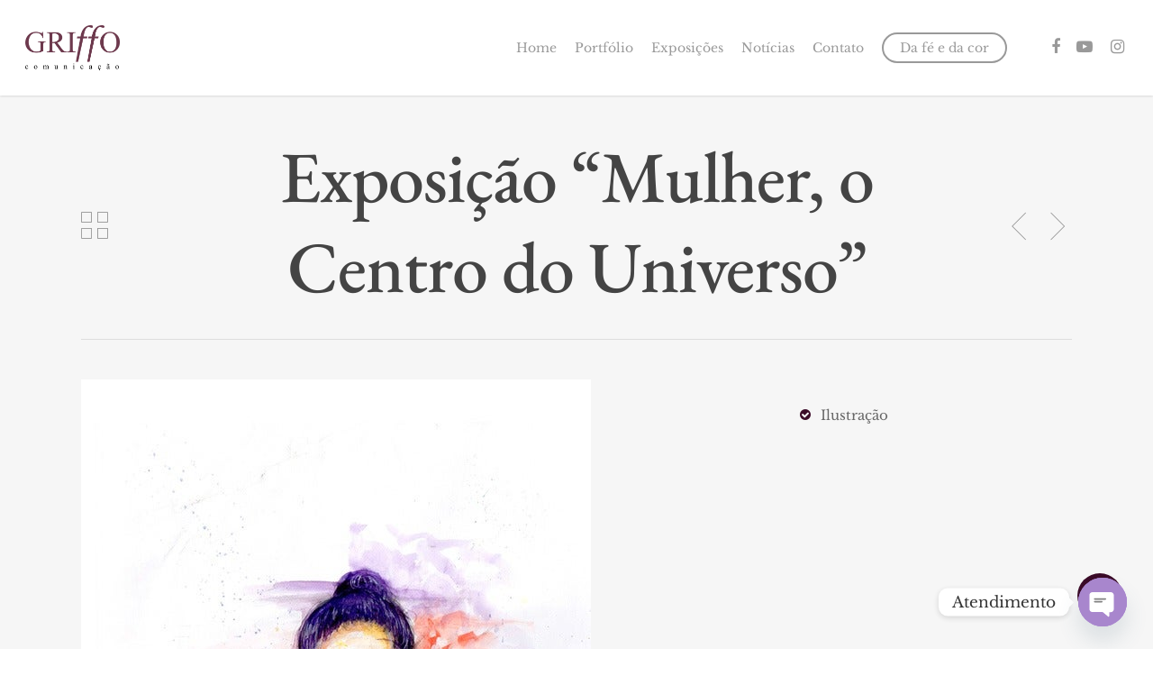

--- FILE ---
content_type: text/html; charset=UTF-8
request_url: https://griffo.belem.br/portfolio/exposicao-mulher-o-centro-do-universo/
body_size: 10630
content:
<!doctype html><html lang="pt-BR" prefix="og: https://ogp.me/ns#" class="no-js"><head><meta charset="UTF-8"><meta name="viewport" content="width=device-width, initial-scale=1, maximum-scale=1, user-scalable=0" /><link rel="shortcut icon" href="https://griffo.belem.br/wp-content/uploads/2018/03/fav.png" /><title>Exposição &quot;Mulher, o Centro do Universo&quot; - Griffo Comunicação</title><meta name="robots" content="index, follow, max-snippet:-1, max-video-preview:-1, max-image-preview:large"/><link rel="canonical" href="https://griffo.belem.br/portfolio/exposicao-mulher-o-centro-do-universo/" /><meta property="og:locale" content="pt_BR" /><meta property="og:type" content="article" /><meta property="og:title" content="Exposição &quot;Mulher, o Centro do Universo&quot; - Griffo Comunicação" /><meta property="og:url" content="https://griffo.belem.br/portfolio/exposicao-mulher-o-centro-do-universo/" /><meta property="og:site_name" content="Griffo Comunicação" /><meta property="og:updated_time" content="2018-12-27T23:59:32-03:00" /><meta property="og:image" content="https://griffo.belem.br/wp-content/uploads/2018/12/Barbara-Castro-10.jpg" /><meta property="og:image:secure_url" content="https://griffo.belem.br/wp-content/uploads/2018/12/Barbara-Castro-10.jpg" /><meta property="og:image:width" content="566" /><meta property="og:image:height" content="800" /><meta property="og:image:alt" content="Exposição &#8220;Mulher, o Centro do Universo&#8221;" /><meta property="og:image:type" content="image/jpeg" /><meta name="twitter:card" content="summary_large_image" /><meta name="twitter:title" content="Exposição &quot;Mulher, o Centro do Universo&quot; - Griffo Comunicação" /><meta name="twitter:image" content="https://griffo.belem.br/wp-content/uploads/2018/12/Barbara-Castro-10.jpg" /><link rel='dns-prefetch' href='//www.googletagmanager.com' /><link rel='dns-prefetch' href='//fonts.googleapis.com' /><link rel="alternate" type="application/rss+xml" title="Feed para Griffo Comunicação &raquo;" href="https://griffo.belem.br/feed/" /><link rel="alternate" type="application/rss+xml" title="Feed de comentários para Griffo Comunicação &raquo;" href="https://griffo.belem.br/comments/feed/" /><link rel='stylesheet' id='litespeed-cache-dummy-css'  href='https://griffo.belem.br/wp-content/plugins/litespeed-cache/assets/css/litespeed-dummy.css' type='text/css' media='all' /><link data-optimized="1" rel='stylesheet' id='wp-block-library-css'  href='https://griffo.belem.br/wp-content/litespeed/css/1ece7e9b534fe5c37848ff01d4115e43.css?ver=15e43' type='text/css' media='all' /><link data-optimized="1" rel='stylesheet' id='contact-form-7-css'  href='https://griffo.belem.br/wp-content/litespeed/css/c76ca46947eac328f27778186740962d.css?ver=0962d' type='text/css' media='all' /><link data-optimized="1" rel='stylesheet' id='wpa-css-css'  href='https://griffo.belem.br/wp-content/litespeed/css/454f6a38de7e61cba8f8762d343714da.css?ver=714da' type='text/css' media='all' /><link data-optimized="1" rel='stylesheet' id='nectar-portfolio-css'  href='https://griffo.belem.br/wp-content/litespeed/css/9357d20b8158624f420c23e7a7710edc.css?ver=10edc' type='text/css' media='all' /><link data-optimized="1" rel='stylesheet' id='salient-social-css'  href='https://griffo.belem.br/wp-content/litespeed/css/982e2e6013dd3ae7c557e8dca16387f2.css?ver=387f2' type='text/css' media='all' /><style id='salient-social-inline-css' type='text/css'>.sharing-default-minimal .nectar-love.loved,body .nectar-social[data-color-override="override"].fixed>a:before,body .nectar-social[data-color-override="override"].fixed .nectar-social-inner a,.sharing-default-minimal .nectar-social[data-color-override="override"] .nectar-social-inner a:hover{background-color:#3b0b28}.nectar-social.hover .nectar-love.loved,.nectar-social.hover>.nectar-love-button a:hover,.nectar-social[data-color-override="override"].hover>div a:hover,#single-below-header .nectar-social[data-color-override="override"].hover>div a:hover,.nectar-social[data-color-override="override"].hover .share-btn:hover,.sharing-default-minimal .nectar-social[data-color-override="override"] .nectar-social-inner a{border-color:#3b0b28}#single-below-header .nectar-social.hover .nectar-love.loved i,#single-below-header .nectar-social.hover[data-color-override="override"] a:hover,#single-below-header .nectar-social.hover[data-color-override="override"] a:hover i,#single-below-header .nectar-social.hover .nectar-love-button a:hover i,.nectar-love:hover i,.hover .nectar-love:hover .total_loves,.nectar-love.loved i,.nectar-social.hover .nectar-love.loved .total_loves,.nectar-social.hover .share-btn:hover,.nectar-social[data-color-override="override"].hover .nectar-social-inner a:hover,.nectar-social[data-color-override="override"].hover>div:hover span,.sharing-default-minimal .nectar-social[data-color-override="override"] .nectar-social-inner a:not(:hover) i,.sharing-default-minimal .nectar-social[data-color-override="override"] .nectar-social-inner a:not(:hover){color:#3b0b28}</style><link data-optimized="1" rel='stylesheet' id='font-awesome-css'  href='https://griffo.belem.br/wp-content/litespeed/css/c8ff27b15151d9e000849dd3ba888020.css?ver=88020' type='text/css' media='all' /><link data-optimized="1" rel='stylesheet' id='salient-grid-system-css'  href='https://griffo.belem.br/wp-content/litespeed/css/7e7a9d2a2b5c71ec7008fd9bff415a1a.css?ver=15a1a' type='text/css' media='all' /><link data-optimized="1" rel='stylesheet' id='main-styles-css'  href='https://griffo.belem.br/wp-content/litespeed/css/344375a02e52588517702f99ee5af70a.css?ver=af70a' type='text/css' media='all' /><style id='main-styles-inline-css' type='text/css'>html:not(.page-trans-loaded){background-color:#fff}</style><link data-optimized="1" rel='stylesheet' id='nectar-header-perma-transparent-css'  href='https://griffo.belem.br/wp-content/litespeed/css/e0bed4b4b5a5f3d6e35cd527a8aa8d95.css?ver=a8d95' type='text/css' media='all' /><link data-optimized="1" rel='stylesheet' id='nectar-single-styles-css'  href='https://griffo.belem.br/wp-content/litespeed/css/942e4a8e3d9df96d9ef846652e881973.css?ver=81973' type='text/css' media='all' /><link data-optimized="1" rel='stylesheet' id='nectar_default_font_open_sans-css'  href='https://griffo.belem.br/wp-content/litespeed/css/246466791698258819509cdd0266f17f.css?ver=6f17f' type='text/css' media='all' /><link data-optimized="1" rel='stylesheet' id='responsive-css'  href='https://griffo.belem.br/wp-content/litespeed/css/459038b0fd4e4451fd8d7131f2491c7f.css?ver=91c7f' type='text/css' media='all' /><link data-optimized="1" rel='stylesheet' id='skin-ascend-css'  href='https://griffo.belem.br/wp-content/litespeed/css/f4f3aeeec64a357915d41be06589cf71.css?ver=9cf71' type='text/css' media='all' /><link data-optimized="1" rel='stylesheet' id='salient-wp-menu-dynamic-css'  href='https://griffo.belem.br/wp-content/litespeed/css/3d28e8067ff9b4c8891d49deeb94bf8e.css?ver=4bf8e' type='text/css' media='all' /><link data-optimized="1" rel='stylesheet' id='chaty-front-css-css'  href='https://griffo.belem.br/wp-content/litespeed/css/663c28bd9dadf9a7dee17a7704f6b299.css?ver=6b299' type='text/css' media='all' /><link data-optimized="1" rel='stylesheet' id='dynamic-css-css'  href='https://griffo.belem.br/wp-content/litespeed/css/eb552cedbe40e71193e5e6b71e975256.css?ver=75256' type='text/css' media='all' /><style id='dynamic-css-inline-css' type='text/css'>#header-space{background-color:#ffffff}@media only screen and (min-width:1000px){body #ajax-content-wrap.no-scroll{min-height:calc(100vh - 106px);height:calc(100vh - 106px)!important;}}@media only screen and (min-width:1000px){#page-header-wrap.fullscreen-header,#page-header-wrap.fullscreen-header #page-header-bg,html:not(.nectar-box-roll-loaded) .nectar-box-roll > #page-header-bg.fullscreen-header,.nectar_fullscreen_zoom_recent_projects,#nectar_fullscreen_rows:not(.afterLoaded) > div{height:calc(100vh - 105px);}.wpb_row.vc_row-o-full-height.top-level,.wpb_row.vc_row-o-full-height.top-level > .col.span_12{min-height:calc(100vh - 105px);}html:not(.nectar-box-roll-loaded) .nectar-box-roll > #page-header-bg.fullscreen-header{top:106px;}.nectar-slider-wrap[data-fullscreen="true"]:not(.loaded),.nectar-slider-wrap[data-fullscreen="true"]:not(.loaded) .swiper-container{height:calc(100vh - 104px)!important;}.admin-bar .nectar-slider-wrap[data-fullscreen="true"]:not(.loaded),.admin-bar .nectar-slider-wrap[data-fullscreen="true"]:not(.loaded) .swiper-container{height:calc(100vh - 104px - 32px)!important;}}.screen-reader-text,.nectar-skip-to-content:not(:focus){border:0;clip:rect(1px,1px,1px,1px);clip-path:inset(50%);height:1px;margin:-1px;overflow:hidden;padding:0;position:absolute!important;width:1px;word-wrap:normal!important;}</style><link data-optimized="1" rel='stylesheet' id='redux-google-fonts-salient_redux-css'  href='https://griffo.belem.br/wp-content/litespeed/css/3383f44a94a606fc0921a6d44bc357f5.css?ver=357f5' type='text/css' media='all' /> <script type='text/javascript' src='https://griffo.belem.br/wp-includes/js/jquery/jquery.min.js' id='jquery-core-js'></script> <script data-optimized="1" defer type='text/javascript' src='https://griffo.belem.br/wp-content/litespeed/js/c9a8e9b440a0f755043f51c72b82859e.js?ver=2859e' id='jquery-migrate-js'></script> <script defer type='text/javascript' src='https://www.googletagmanager.com/gtag/js?id=G-7M1M4PD5GL' id='google_gtagjs-js'></script> <script defer id="google_gtagjs-js-after" src="[data-uri]"></script> <link rel="https://api.w.org/" href="https://griffo.belem.br/wp-json/" /><link rel="EditURI" type="application/rsd+xml" title="RSD" href="https://griffo.belem.br/xmlrpc.php?rsd" /><link rel="wlwmanifest" type="application/wlwmanifest+xml" href="https://griffo.belem.br/wp-includes/wlwmanifest.xml" /><meta name="generator" content="WordPress 5.7.14" /><link rel='shortlink' href='https://griffo.belem.br/?p=11247' /><link rel="alternate" type="application/json+oembed" href="https://griffo.belem.br/wp-json/oembed/1.0/embed?url=https%3A%2F%2Fgriffo.belem.br%2Fportfolio%2Fexposicao-mulher-o-centro-do-universo%2F" /><link rel="alternate" type="text/xml+oembed" href="https://griffo.belem.br/wp-json/oembed/1.0/embed?url=https%3A%2F%2Fgriffo.belem.br%2Fportfolio%2Fexposicao-mulher-o-centro-do-universo%2F&#038;format=xml" /><meta name="generator" content="Site Kit by Google 1.170.0" /><script defer src="[data-uri]"></script> <script defer src="https://www.googletagmanager.com/gtag/js?id=UA-28449962-36"></script> <script defer src="[data-uri]"></script> <style type="text/css">.recentcomments a{display:inline!important;padding:0!important;margin:0!important}</style><meta name="generator" content="Powered by WPBakery Page Builder - drag and drop page builder for WordPress."/> <noscript><style>.wpb_animate_when_almost_visible { opacity: 1; }</style></noscript></head><body class="portfolio-template-default single single-portfolio postid-11247 nectar-auto-lightbox ascend wpb-js-composer js-comp-ver-6.6.0 vc_responsive" data-footer-reveal="1" data-footer-reveal-shadow="none" data-header-format="default" data-body-border="off" data-boxed-style="" data-header-breakpoint="1000" data-dropdown-style="minimal" data-cae="linear" data-cad="650" data-megamenu-width="contained" data-aie="none" data-ls="magnific" data-apte="standard" data-hhun="0" data-fancy-form-rcs="default" data-form-style="default" data-form-submit="regular" data-is="minimal" data-button-style="rounded" data-user-account-button="false" data-flex-cols="true" data-col-gap="default" data-header-inherit-rc="false" data-header-search="false" data-animated-anchors="true" data-ajax-transitions="true" data-full-width-header="true" data-slide-out-widget-area="true" data-slide-out-widget-area-style="fullscreen-alt" data-user-set-ocm="off" data-loading-animation="none" data-bg-header="false" data-responsive="1" data-ext-responsive="true" data-ext-padding="90" data-header-resize="1" data-header-color="light" data-cart="false" data-remove-m-parallax="" data-remove-m-video-bgs="" data-m-animate="0" data-force-header-trans-color="light" data-smooth-scrolling="0" data-permanent-transparent="false" > <script defer src="[data-uri]"></script><a href="#ajax-content-wrap" class="nectar-skip-to-content">Skip to main content</a><div id="ajax-loading-screen" data-disable-mobile="1" data-disable-fade-on-click="0" data-effect="standard" data-method="standard"><div class="loading-icon none"><div class="material-icon"><div class="spinner"><div class="right-side"><div class="bar"></div></div><div class="left-side"><div class="bar"></div></div></div><div class="spinner color-2"><div class="right-side"><div class="bar"></div></div><div class="left-side"><div class="bar"></div></div></div></div></div></div><div id="header-space"  data-header-mobile-fixed='1'></div><div id="header-outer" data-has-menu="true" data-has-buttons="no" data-header-button_style="default" data-using-pr-menu="false" data-mobile-fixed="1" data-ptnm="false" data-lhe="default" data-user-set-bg="#ffffff" data-format="default" data-permanent-transparent="false" data-megamenu-rt="0" data-remove-fixed="0" data-header-resize="1" data-cart="false" data-transparency-option="" data-box-shadow="small" data-shrink-num="6" data-using-secondary="0" data-using-logo="1" data-logo-height="50" data-m-logo-height="40" data-padding="28" data-full-width="true" data-condense="false" ><header id="top"><div class="container"><div class="row"><div class="col span_3"> <a id="logo" href="https://griffo.belem.br" data-supplied-ml-starting-dark="false" data-supplied-ml-starting="false" data-supplied-ml="false" > <img class="stnd skip-lazy default-logo" width="208" height="99" alt="Griffo Comunicação" src="https://griffo.belem.br/wp-content/uploads/2018/03/logo-padrão.png" srcset="https://griffo.belem.br/wp-content/uploads/2018/03/logo-padrão.png 1x, https://griffo.belem.br/wp-content/uploads/2018/03/logo-padrão.png 2x" /><img class="starting-logo skip-lazy default-logo" width="208" height="99" alt="Griffo Comunicação" src="https://griffo.belem.br/wp-content/uploads/2018/03/logo-branca.png" srcset="https://griffo.belem.br/wp-content/uploads/2018/03/logo-branca.png 1x, https://griffo.belem.br/wp-content/uploads/2018/03/logo-branca.png 2x" /><img class="starting-logo dark-version skip-lazy default-logo" width="208" height="99" alt="Griffo Comunicação" src="https://griffo.belem.br/wp-content/uploads/2018/03/logo-padrão-black.png" srcset="https://griffo.belem.br/wp-content/uploads/2018/03/logo-padrão-black.png 1x, https://griffo.belem.br/wp-content/uploads/2018/03/logo-padrão-black.png 2x" /> </a></div><div class="col span_9 col_last"><div class="slide-out-widget-area-toggle mobile-icon fullscreen-alt" data-custom-color="false" data-icon-animation="simple-transform"><div> <a href="#sidewidgetarea" aria-label="Navigation Menu" aria-expanded="false" class="closed"> <span class="screen-reader-text">Menu</span><span aria-hidden="true"> <i class="lines-button x2"> <i class="lines"></i> </i> </span> </a></div></div><nav><ul class="sf-menu"><li id="menu-item-10047" class="menu-item menu-item-type-custom menu-item-object-custom nectar-regular-menu-item menu-item-10047"><a href="/"><span class="menu-title-text">Home</span></a></li><li id="menu-item-10379" class="menu-item menu-item-type-post_type menu-item-object-page nectar-regular-menu-item menu-item-10379"><a href="https://griffo.belem.br/portfolio/"><span class="menu-title-text">Portfólio</span></a></li><li id="menu-item-10378" class="menu-item menu-item-type-post_type menu-item-object-page nectar-regular-menu-item menu-item-10378"><a href="https://griffo.belem.br/exposicoes/"><span class="menu-title-text">Exposições</span></a></li><li id="menu-item-10406" class="menu-item menu-item-type-post_type menu-item-object-page nectar-regular-menu-item menu-item-10406"><a href="https://griffo.belem.br/noticias/"><span class="menu-title-text">Notícias</span></a></li><li id="menu-item-11113" class="menu-item menu-item-type-post_type menu-item-object-page nectar-regular-menu-item menu-item-11113"><a href="https://griffo.belem.br/contato/"><span class="menu-title-text">Contato</span></a></li><li id="menu-item-11565" class="menu-item menu-item-type-post_type menu-item-object-page button_bordered menu-item-11565"><a href="https://griffo.belem.br/exposicoes/da-fe-e-da-cor/"><span class="menu-title-text">Da fé e da cor</span></a></li><li id="social-in-menu" class="button_social_group"><a target="_blank" href="https://www.facebook.com/agenciagriffo"><span class="screen-reader-text">facebook</span><i class="fa fa-facebook" aria-hidden="true"></i> </a><a target="_blank" href="https://www.youtube.com/channel/UCEKw4uam-erT_dMecUPW-KQ/"><span class="screen-reader-text">youtube</span><i class="fa fa-youtube-play" aria-hidden="true"></i> </a><a target="_blank" href="https://instagram.com/agenciagriffo/"><span class="screen-reader-text">instagram</span><i class="fa fa-instagram" aria-hidden="true"></i> </a></li></ul><ul class="buttons sf-menu" data-user-set-ocm="off"></ul></nav></div></div></div></header></div><div id="search-outer" class="nectar"><div id="search"><div class="container"><div id="search-box"><div class="inner-wrap"><div class="col span_12"><form role="search" action="https://griffo.belem.br/" method="GET"> <input type="text" name="s" id="s" value="Start Typing..." aria-label="Search" data-placeholder="Start Typing..." /></form></div></div></div><div id="close"><a href="#"><span class="screen-reader-text">Close Search</span> <span class="icon-salient-x" aria-hidden="true"></span> </a></div></div></div></div><div id="ajax-content-wrap"><div id="regular_portfolio"  data-featured-img="https://griffo.belem.br/wp-content/uploads/2018/12/Barbara-Castro-10.jpg"><div class="row project-title"><div class="container"><div class="title-wrap"><div class="col span_12 section-title no-date "><h1>Exposição &#8220;Mulher, o Centro do Universo&#8221;</h1><div id="portfolio-nav"><ul><li id="all-items"><a href="https://griffo.belem.br/exposicao-mulher-o-centro-do-universo/" title="Back to all projects"><i class="icon-salient-back-to-all"></i></a></li></ul><ul class="controls"><li id="prev-link" class="from-sing"><a href="https://griffo.belem.br/portfolio/cirios-da-correnteza/"><i class="icon-salient-left-arrow-thin"></i></a></li><li id="next-link" class="from-sing"><a href="https://griffo.belem.br/portfolio/exposicao-br-toys-collections/"><i class="icon-salient-right-arrow-thin"></i></a></li></ul></div></div></div></div></div><div class="container-wrap" data-nav-pos="in_header" data-rm-header="false"><div class="container main-content"><div class="row  "><div class="post-area col span_9"> <img width="566" height="800" src="https://griffo.belem.br/wp-content/uploads/2018/12/Barbara-Castro-10.jpg" class="attachment-full size-full wp-post-image" alt="" loading="lazy" title="" srcset="https://griffo.belem.br/wp-content/uploads/2018/12/Barbara-Castro-10.jpg 566w, https://griffo.belem.br/wp-content/uploads/2018/12/Barbara-Castro-10-212x300.jpg 212w" sizes="(max-width: 566px) 100vw, 566px" /></div><div id="sidebar" class="col span_3 col_last" data-follow-on-scroll="0"><div id="sidebar-inner"><div id="project-meta"><ul class="project-sharing" data-sharing-style="fixed"></ul><div class="clear"></div></div><ul class="project-attrs checks"><li>Ilustração</li></ul></div></div></div><div class="comments-section row"><div class="comment-wrap full-width-section custom-skip" data-midnight="dark" data-comments-open="true"><div id="respond" class="comment-respond"><h3 id="reply-title" class="comment-reply-title">Leave a Reply <small><a rel="nofollow" id="cancel-comment-reply-link" href="/portfolio/exposicao-mulher-o-centro-do-universo/#respond" style="display:none;">Cancel Reply</a></small></h3><form action="https://griffo.belem.br/wp-comments-post.php" method="post" id="commentform" class="comment-form"><div class="row"><div class="col span_12"><textarea id="comment" name="comment" cols="45" rows="8" aria-required="true"></textarea></div></div><div class="row"><div class="col span_4"><label for="author">Name <span class="required">*</span></label> <input id="author" name="author" type="text" value="" size="30" /></div><div class="col span_4"><label for="email">Email <span class="required">*</span></label><input id="email" name="email" type="text" value="" size="30" /></div><div class="col span_4 col_last"><label for="url">Website</label><input id="url" name="url" type="text" value="" size="30" /></div></div><p class="comment-form-cookies-consent"><input id="wp-comment-cookies-consent" name="wp-comment-cookies-consent" type="checkbox" value="yes" /><label for="wp-comment-cookies-consent">Save my name, email, and website in this browser for the next time I comment.</label></p><p class="form-submit"><input name="submit" type="submit" id="submit" class="submit" value="Submit Comment" /> <input type='hidden' name='comment_post_ID' value='11247' id='comment_post_ID' /> <input type='hidden' name='comment_parent' id='comment_parent' value='0' /></p></form></div></div></div></div></div></div><div class="nectar-social fixed" data-position="" data-rm-love="0" data-color-override="override"><a href="#"><i class="icon-default-style steadysets-icon-share"></i></a><div class="nectar-social-inner"><a class='facebook-share nectar-sharing' href='#' title='Share this'> <i class='fa fa-facebook'></i> <span class='social-text'>Share</span> </a><a class='twitter-share nectar-sharing' href='#' title='Tweet this'> <i class='fa fa-twitter'></i> <span class='social-text'>Tweet</span> </a><a class='linkedin-share nectar-sharing' href='#' title='Share this'> <i class='fa fa-linkedin'></i> <span class='social-text'>Share</span> </a><a class='pinterest-share nectar-sharing' href='#' title='Pin this'> <i class='fa fa-pinterest'></i> <span class='social-text'>Pin</span> </a></div></div><div id="footer-outer" data-cols="4" data-custom-color="true" data-disable-copyright="false" data-matching-section-color="true" data-copyright-line="true" data-using-bg-img="false" data-bg-img-overlay="0.8" data-full-width="false" data-using-widget-area="false" data-link-hover="default"><div class="row" id="copyright" data-layout="default"><div class="container"><div class="col span_5"><p>2022 © GRIFFO ∞ SITE CRIADO POR <span style="color: #c6d840"><a style="color: #c6d840" href="https://www.futturu.com.br/" target="_blank" rel="noopener">FUTTURU</a></span> ®</p></div><div class="col span_7 col_last"><ul class="social"><li><a target="_blank" href="https://www.facebook.com/agenciagriffo"><span class="screen-reader-text">facebook</span><i class="fa fa-facebook" aria-hidden="true"></i></a></li><li><a target="_blank" href="https://www.youtube.com/channel/UCEKw4uam-erT_dMecUPW-KQ/"><span class="screen-reader-text">youtube</span><i class="fa fa-youtube-play" aria-hidden="true"></i></a></li><li><a target="_blank" href="https://instagram.com/agenciagriffo/"><span class="screen-reader-text">instagram</span><i class="fa fa-instagram" aria-hidden="true"></i></a></li></ul></div></div></div></div><div id="slide-out-widget-area-bg" class="fullscreen-alt dark"><div class="bg-inner"></div></div><div id="slide-out-widget-area" class="fullscreen-alt" data-dropdown-func="default" data-back-txt="Back"><div class="inner-wrap"><div class="inner" data-prepend-menu-mobile="false"> <a class="slide_out_area_close" href="#"><span class="screen-reader-text">Close Menu</span> <span class="icon-salient-x icon-default-style"></span> </a><div class="off-canvas-menu-container mobile-only"><ul class="menu"><li class="menu-item menu-item-type-custom menu-item-object-custom menu-item-10047"><a href="/">Home</a></li><li class="menu-item menu-item-type-post_type menu-item-object-page menu-item-10379"><a href="https://griffo.belem.br/portfolio/">Portfólio</a></li><li class="menu-item menu-item-type-post_type menu-item-object-page menu-item-10378"><a href="https://griffo.belem.br/exposicoes/">Exposições</a></li><li class="menu-item menu-item-type-post_type menu-item-object-page menu-item-10406"><a href="https://griffo.belem.br/noticias/">Notícias</a></li><li class="menu-item menu-item-type-post_type menu-item-object-page menu-item-11113"><a href="https://griffo.belem.br/contato/">Contato</a></li><li class="menu-item menu-item-type-post_type menu-item-object-page menu-item-11565"><a href="https://griffo.belem.br/exposicoes/da-fe-e-da-cor/">Da fé e da cor</a></li></ul><ul class="menu secondary-header-items"></ul></div></div><div class="bottom-meta-wrap"><ul class="off-canvas-social-links mobile-only"><li><a target="_blank" href="https://www.facebook.com/agenciagriffo"><span class="screen-reader-text">facebook</span><i class="fa fa-facebook" aria-hidden="true"></i> </a></li><li><a target="_blank" href="https://www.youtube.com/channel/UCEKw4uam-erT_dMecUPW-KQ/"><span class="screen-reader-text">youtube</span><i class="fa fa-youtube-play" aria-hidden="true"></i> </a></li><li><a target="_blank" href="https://instagram.com/agenciagriffo/"><span class="screen-reader-text">instagram</span><i class="fa fa-instagram" aria-hidden="true"></i> </a></li></ul></div></div></div></div> <a id="to-top" class="
"><i class="fa fa-angle-up"></i></a><link data-optimized="1" rel='stylesheet' id='magnific-css'  href='https://griffo.belem.br/wp-content/litespeed/css/99a85b9b0b6a22d7f6cb9ebb87e92b89.css?ver=92b89' type='text/css' media='all' /><link data-optimized="1" rel='stylesheet' id='nectar-ocm-core-css'  href='https://griffo.belem.br/wp-content/litespeed/css/10e0cf41feb65a4ba5d351a0a4afd9ef.css?ver=fd9ef' type='text/css' media='all' /><link data-optimized="1" rel='stylesheet' id='nectar-ocm-fullscreen-legacy-css'  href='https://griffo.belem.br/wp-content/litespeed/css/8750226f54dd7ce6bfa003970b4a046a.css?ver=a046a' type='text/css' media='all' /> <script data-optimized="1" defer type='text/javascript' src='https://griffo.belem.br/wp-content/litespeed/js/bfc750254ddbf62f8524b0fb0f921ddb.js?ver=21ddb' id='wp-polyfill-js'></script> <script defer type='text/javascript' id='wp-polyfill-js-after'>( 'fetch' in window ) || document.write( '<script defer src="https://griffo.belem.br/wp-includes/js/dist/vendor/wp-polyfill-fetch.min.js?ver=3.0.0"></scr' + 'ipt>' );( document.contains ) || document.write( '<script defer src="https://griffo.belem.br/wp-includes/js/dist/vendor/wp-polyfill-node-contains.min.js?ver=3.42.0"></scr' + 'ipt>' );( window.DOMRect ) || document.write( '<script defer src="https://griffo.belem.br/wp-includes/js/dist/vendor/wp-polyfill-dom-rect.min.js?ver=3.42.0"></scr' + 'ipt>' );( window.URL && window.URL.prototype && window.URLSearchParams ) || document.write( '<script defer src="https://griffo.belem.br/wp-includes/js/dist/vendor/wp-polyfill-url.min.js?ver=3.6.4"></scr' + 'ipt>' );( window.FormData && window.FormData.prototype.keys ) || document.write( '<script defer src="https://griffo.belem.br/wp-includes/js/dist/vendor/wp-polyfill-formdata.min.js?ver=3.0.12"></scr' + 'ipt>' );( Element.prototype.matches && Element.prototype.closest ) || document.write( '<script defer src="https://griffo.belem.br/wp-includes/js/dist/vendor/wp-polyfill-element-closest.min.js?ver=2.0.2"></scr' + 'ipt>' );( 'objectFit' in document.documentElement.style ) || document.write( '<script defer src="https://griffo.belem.br/wp-includes/js/dist/vendor/wp-polyfill-object-fit.min.js?ver=2.3.4"></scr' + 'ipt>' );</script> <script defer id="contact-form-7-js-extra" src="[data-uri]"></script> <script data-optimized="1" defer type='text/javascript' src='https://griffo.belem.br/wp-content/litespeed/js/a869b20bc221a0721f4619d414d09358.js?ver=09358' id='contact-form-7-js'></script> <script data-optimized="1" defer type='text/javascript' src='https://griffo.belem.br/wp-content/litespeed/js/7f52ffec960067867b65a8cd41bf3f06.js?ver=f3f06' id='wpascript-js'></script> <script defer id="wpascript-js-after" src="[data-uri]"></script> <script data-optimized="1" defer type='text/javascript' src='https://griffo.belem.br/wp-content/litespeed/js/a11f643e6f987842b3a7825aef19a574.js?ver=9a574' id='imagesLoaded-js'></script> <script data-optimized="1" defer type='text/javascript' src='https://griffo.belem.br/wp-content/litespeed/js/25bd2fdadb0983b4fce2cb9e313876ef.js?ver=876ef' id='isotope-js'></script> <script defer id="salient-portfolio-js-js-extra" src="[data-uri]"></script> <script data-optimized="1" defer type='text/javascript' src='https://griffo.belem.br/wp-content/litespeed/js/0b3d9dd54a87264b29494b4e0475abfa.js?ver=5abfa' id='salient-portfolio-js-js'></script> <script defer id="salient-social-js-extra" src="[data-uri]"></script> <script data-optimized="1" defer type='text/javascript' src='https://griffo.belem.br/wp-content/litespeed/js/c08459f4066b4dce1b182f43534bb588.js?ver=bb588' id='salient-social-js'></script> <script data-optimized="1" defer type='text/javascript' src='https://griffo.belem.br/wp-content/litespeed/js/f9818f7b86ec7354a3023cd92d3fc5e9.js?ver=fc5e9' id='jquery-easing-js'></script> <script data-optimized="1" defer type='text/javascript' src='https://griffo.belem.br/wp-content/litespeed/js/fe24f98211aaa8c846a68d61cae95285.js?ver=95285' id='jquery-mousewheel-js'></script> <script data-optimized="1" defer type='text/javascript' src='https://griffo.belem.br/wp-content/litespeed/js/0b95a47c9d5e2909f75abdcbf7cc6917.js?ver=c6917' id='nectar_priority-js'></script> <script data-optimized="1" defer type='text/javascript' src='https://griffo.belem.br/wp-content/litespeed/js/75a90f3268569b69a035958c1deb8a6e.js?ver=b8a6e' id='nectar-transit-js'></script> <script data-optimized="1" defer type='text/javascript' src='https://griffo.belem.br/wp-content/litespeed/js/582651d3de5cc4fead65d1287bbfcaf0.js?ver=fcaf0' id='nectar-waypoints-js'></script> <script data-optimized="1" defer type='text/javascript' src='https://griffo.belem.br/wp-content/litespeed/js/1d219650e3025975b5635b04b7ff8e4c.js?ver=f8e4c' id='hoverintent-js'></script> <script data-optimized="1" defer type='text/javascript' src='https://griffo.belem.br/wp-content/litespeed/js/93c6b780ccec49122a35ca3688387857.js?ver=87857' id='magnific-js'></script> <script data-optimized="1" defer type='text/javascript' src='https://griffo.belem.br/wp-content/litespeed/js/463f6d37e0cb4cf552dbf0f9ef3eb70e.js?ver=eb70e' id='superfish-js'></script> <script defer id="nectar-frontend-js-extra" src="[data-uri]"></script> <script data-optimized="1" defer type='text/javascript' src='https://griffo.belem.br/wp-content/litespeed/js/350dd0ebca251eba424e25dacd758f98.js?ver=58f98' id='nectar-frontend-js'></script> <script data-optimized="1" defer type='text/javascript' src='https://griffo.belem.br/wp-content/litespeed/js/109d6e2e61d175185cab2c4273f6f8e9.js?ver=6f8e9' id='touchswipe-js'></script> <script data-optimized="1" defer type='text/javascript' src='https://griffo.belem.br/wp-content/litespeed/js/02bcb41547da54343eebf10a198c6da7.js?ver=c6da7' id='comment-reply-js'></script> <script data-optimized="1" type='text/javascript' id='chaty-front-end-js-extra'>var chaty_settings={"ajax_url":"https:\/\/griffo.belem.br\/wp-admin\/admin-ajax.php","analytics":"0","capture_analytics":"0","token":"ea285f9566","chaty_widgets":[{"id":0,"identifier":0,"settings":{"cta_type":"simple-view","cta_body":"","cta_head":"","cta_head_bg_color":"","cta_head_text_color":"","show_close_button":1,"position":"right","custom_position":1,"bottom_spacing":"25","side_spacing":"25","icon_view":"vertical","default_state":"click","cta_text":"Atendimento","cta_text_color":"#333333","cta_bg_color":"#ffffff","show_cta":"first_click","is_pending_mesg_enabled":"off","pending_mesg_count":"1","pending_mesg_count_color":"#ffffff","pending_mesg_count_bgcolor":"#dd0000","widget_icon":"chat-base","widget_icon_url":"","font_family":"","widget_size":"54","custom_widget_size":"54","is_google_analytics_enabled":0,"close_text":"Fechar","widget_color":"#A886CD","widget_icon_color":"#ffffff","widget_rgb_color":"168,134,205","has_custom_css":0,"custom_css":"","widget_token":"0851c8c6ad","widget_index":"","attention_effect":""},"triggers":{"has_time_delay":1,"time_delay":"0","exit_intent":0,"has_display_after_page_scroll":0,"display_after_page_scroll":"0","auto_hide_widget":0,"hide_after":0,"show_on_pages_rules":[],"time_diff":0,"has_date_scheduling_rules":0,"date_scheduling_rules":{"start_date_time":"","end_date_time":""},"date_scheduling_rules_timezone":0,"day_hours_scheduling_rules_timezone":0,"has_day_hours_scheduling_rules":[],"day_hours_scheduling_rules":[],"day_time_diff":0,"show_on_direct_visit":0,"show_on_referrer_social_network":0,"show_on_referrer_search_engines":0,"show_on_referrer_google_ads":0,"show_on_referrer_urls":[],"has_show_on_specific_referrer_urls":0,"has_traffic_source":0,"has_countries":0,"countries":[],"has_target_rules":0},"channels":[{"channel":"Phone","value":"+559140052800","hover_text":"Telefone","chatway_position":"","svg_icon":"<svg width=\"39\" height=\"39\" viewBox=\"0 0 39 39\" fill=\"none\" xmlns=\"http:\/\/www.w3.org\/2000\/svg\"><circle class=\"color-element\" cx=\"19.4395\" cy=\"19.4395\" r=\"19.4395\" fill=\"#03E78B\"\/><path d=\"M19.3929 14.9176C17.752 14.7684 16.2602 14.3209 14.7684 13.7242C14.0226 13.4259 13.1275 13.7242 12.8292 14.4701L11.7849 16.2602C8.65222 14.6193 6.11623 11.9341 4.47529 8.95057L6.41458 7.90634C7.16046 7.60799 7.45881 6.71293 7.16046 5.96705C6.56375 4.47529 6.11623 2.83435 5.96705 1.34259C5.96705 0.596704 5.22117 0 4.47529 0H0.745882C0.298353 0 5.69062e-07 0.298352 5.69062e-07 0.745881C5.69062e-07 3.72941 0.596704 6.71293 1.93929 9.3981C3.87858 13.575 7.30964 16.8569 11.3374 18.7962C14.0226 20.1388 17.0061 20.7355 19.9896 20.7355C20.4371 20.7355 20.7355 20.4371 20.7355 19.9896V16.4094C20.7355 15.5143 20.1388 14.9176 19.3929 14.9176Z\" transform=\"translate(9.07179 9.07178)\" fill=\"white\"\/><\/svg>","is_desktop":1,"is_mobile":1,"icon_color":"#03E78B","icon_rgb_color":"3,231,139","channel_type":"Phone","custom_image_url":"","order":"","pre_set_message":"","is_use_web_version":"1","is_open_new_tab":"1","is_default_open":"0","has_welcome_message":"0","emoji_picker":"1","input_placeholder":"Write your message...","chat_welcome_message":"","wp_popup_headline":"","wp_popup_nickname":"","wp_popup_profile":"","wp_popup_head_bg_color":"#4AA485","qr_code_image_url":"","mail_subject":"","channel_account_type":"personal","contact_form_settings":[],"contact_fields":[],"url":"tel:+559140052800","mobile_target":"","desktop_target":"","target":"","is_agent":0,"agent_data":[],"header_text":"","header_sub_text":"","header_bg_color":"","header_text_color":"","widget_token":"0851c8c6ad","widget_index":"","click_event":"","viber_url":""},{"channel":"Email","value":"orly@griffocom.com","hover_text":"E-mail","chatway_position":"","svg_icon":"<svg width=\"39\" height=\"39\" viewBox=\"0 0 39 39\" fill=\"none\" xmlns=\"http:\/\/www.w3.org\/2000\/svg\"><circle class=\"color-element\" cx=\"19.4395\" cy=\"19.4395\" r=\"19.4395\" fill=\"#FF485F\"\/><path d=\"M20.5379 14.2557H1.36919C0.547677 14.2557 0 13.7373 0 12.9597V1.29597C0 0.518387 0.547677 0 1.36919 0H20.5379C21.3594 0 21.9071 0.518387 21.9071 1.29597V12.9597C21.9071 13.7373 21.3594 14.2557 20.5379 14.2557ZM20.5379 12.9597V13.6077V12.9597ZM1.36919 1.29597V12.9597H20.5379V1.29597H1.36919Z\" transform=\"translate(8.48619 12.3117)\" fill=\"white\"\/><path d=\"M10.9659 8.43548C10.829 8.43548 10.692 8.43548 10.5551 8.30588L0.286184 1.17806C0.012346 0.918864 -0.124573 0.530073 0.149265 0.270879C0.423104 0.0116857 0.833862 -0.117911 1.1077 0.141283L10.9659 7.00991L20.8241 0.141283C21.0979 -0.117911 21.5087 0.0116857 21.7825 0.270879C22.0563 0.530073 21.9194 0.918864 21.6456 1.17806L11.3766 8.30588C11.2397 8.43548 11.1028 8.43548 10.9659 8.43548Z\" transform=\"translate(8.47443 12.9478)\" fill=\"white\"\/><path d=\"M9.0906 7.13951C8.95368 7.13951 8.81676 7.13951 8.67984 7.00991L0.327768 1.17806C-0.0829894 0.918864 -0.0829899 0.530073 0.190849 0.270879C0.327768 0.0116855 0.738525 -0.117911 1.14928 0.141282L9.50136 5.97314C9.7752 6.23233 9.91212 6.62112 9.63828 6.88032C9.50136 7.00991 9.36444 7.13951 9.0906 7.13951Z\" transform=\"translate(20.6183 18.7799)\" fill=\"white\"\/><path d=\"M0.696942 7.13951C0.423104 7.13951 0.286185 7.00991 0.149265 6.88032C-0.124573 6.62112 0.012346 6.23233 0.286185 5.97314L8.63826 0.141282C9.04902 -0.117911 9.45977 0.0116855 9.59669 0.270879C9.87053 0.530073 9.73361 0.918864 9.45977 1.17806L1.1077 7.00991C0.970781 7.13951 0.833862 7.13951 0.696942 7.13951Z\" transform=\"translate(8.47443 18.7799)\" fill=\"white\"\/><\/svg>","is_desktop":1,"is_mobile":1,"icon_color":"#FF485F","icon_rgb_color":"255,72,95","channel_type":"Email","custom_image_url":"","order":"","pre_set_message":"","is_use_web_version":"1","is_open_new_tab":"1","is_default_open":"0","has_welcome_message":"0","emoji_picker":"1","input_placeholder":"Write your message...","chat_welcome_message":"","wp_popup_headline":"","wp_popup_nickname":"","wp_popup_profile":"","wp_popup_head_bg_color":"#4AA485","qr_code_image_url":"","mail_subject":"","channel_account_type":"personal","contact_form_settings":[],"contact_fields":[],"url":"mailto:orly@griffocom.com","mobile_target":"","desktop_target":"","target":"","is_agent":0,"agent_data":[],"header_text":"","header_sub_text":"","header_bg_color":"","header_text_color":"","widget_token":"0851c8c6ad","widget_index":"","click_event":"","viber_url":""}]}],"data_analytics_settings":"off","lang":{"whatsapp_label":"WhatsApp Message","hide_whatsapp_form":"Hide WhatsApp Form","emoji_picker":"Show Emojis"},"has_chatway":""}</script> <script data-optimized="1" defer type='text/javascript' src='https://griffo.belem.br/wp-content/litespeed/js/9cb8fa8eb48f16a12b1471cf157da35e.js?ver=da35e' id='chaty-front-end-js'></script> <script data-optimized="1" defer type='text/javascript' src='https://griffo.belem.br/wp-content/litespeed/js/9e8415cb7761542174cdc7b6c7909129.js?ver=09129' id='wp-embed-js'></script> </body></html>
<!-- Page optimized by LiteSpeed Cache @2026-01-25 14:04:00 -->

<!-- Page supported by LiteSpeed Cache 7.7 on 2026-01-25 14:04:00 -->

--- FILE ---
content_type: text/css
request_url: https://griffo.belem.br/wp-content/litespeed/css/942e4a8e3d9df96d9ef846652e881973.css?ver=81973
body_size: 4124
content:
.single.single-post .heading-title[data-header-style=default] h1{margin-bottom:8px}body.single-post[data-bg-header=true] .container-wrap{padding-top:40px!important}body.single-post.material[data-bg-header=true] .container-wrap{padding-top:80px!important}body.single .post .wpb_text_column h2,body.single .post .content-inner>h2,body.single .post .wpb_text_column h3,body.single .post .content-inner>h3,body.single .post .wpb_text_column h4,body.single .post .content-inner>h4,body.single .post .wpb_text_column h5,body.single .post .content-inner>h5,body.single .post .wpb_text_column h6,body.single .post .content-inner>h6{margin-top:10px}.single #single-below-header .updated.rich-snippet-hidden,.single .heading-title[data-header-style=default_minimal] #single-below-header .updated.rich-snippet-hidden{display:none}.single-post #single-below-header.fullscreen-header[data-remove-post-comment-number="1"]>span{width:50%}body.single-post .container-wrap[data-remove-post-author="1"][data-remove-post-date="1"] .related-posts[data-style=material] .article-content-wrap{padding-bottom:20px!important}body.single-post [data-post-hs=default] [data-remove-post-author="1"][data-remove-post-date="1"] #single-below-header span,body.single-post .container-wrap[data-remove-post-author="1"][data-remove-post-date="1"] [data-header-style=default] #single-below-header span{padding-left:0;border-left:0}body.single-post [data-post-hs=default_minimal] [data-remove-post-author="1"][data-remove-post-date="1"][data-remove-post-comment-number="0"] #single-below-header span,body.single-post [data-post-hs=default_minimal] [data-remove-post-author="0"][data-remove-post-date="1"][data-remove-post-comment-number="1"] #single-below-header span{padding-left:0;border-left:0}body.single-post [data-post-hs=default_minimal] [data-remove-post-author="0"][data-remove-post-date="1"][data-remove-post-comment-number="1"] #single-below-header span,body.single-post [data-post-hs=default_minimal] [data-remove-post-author="1"][data-remove-post-date="0"][data-remove-post-comment-number="1"] #single-below-header span,body.single-post [data-remove-post-author="1"][data-remove-post-date="0"][data-remove-post-comment-number="1"] .heading-title[data-header-style=default_minimal] #single-below-header span,body.single-post [data-remove-post-author="0"][data-remove-post-date="1"][data-remove-post-comment-number="1"] .heading-title[data-header-style=default_minimal] #single-below-header span{padding-left:0;padding-right:0;border-left:0}.single #page-header-bg #single-below-header span{color:rgb(255 255 255 / .8)}.single #single-meta ul .meta-comment-count i{margin-right:3px}.single #single-meta span,.single #single-below-header span{font-size:16px}.single #single-meta div i{font-size:16px;line-height:30px;height:30px}.single #page-header-bg #single-meta div a,.single #page-header-bg #single-meta div i,.single #page-header-bg #single-meta div span{color:#fff!important}.single-post #single-meta .nectar-social{margin-left:14px}.single-post .post-content>.video,.single-post .post-content>.audio-wrap,.single-post .post-content>.quote-inner,.single-post .post-content>.post-featured-img>img{margin-bottom:50px}@media only screen and (min-width:690px){.single-portfolio #page-header-bg.fullscreen-header[data-alignment-v=middle] .span_6 .inner-wrap #portfolio-nav ul:not(.controls){left:-70px}.single-portfolio #page-header-bg.fullscreen-header[data-alignment-v=middle] .span_6 .inner-wrap #portfolio-nav .controls{right:-75px}}.single:not(.material) #page-header-bg.fullscreen-header h1{font-size:5.5vw;line-height:5.9vw}.single-post #page-header-bg.fullscreen-header,.single-post #single-below-header.fullscreen-header{background-color:#f8f8f8}.single.single-post .fullscreen-header .blog-title{text-align:center}body.single.single-post:not(.material) .fullscreen-header .blog-title h1{max-width:none}.default-blog-title.fullscreen-header,.single-post #page-header-bg.default-blog-title.fullscreen-header,.single-post.ascend #page-header-bg.default-blog-title.fullscreen-header{background-color:#333}.single-post.ascend .container-wrap.fullscreen-blog-header,body.single-post[data-bg-header=true].ascend .container-wrap{padding-top:70px!important;margin-top:0!important}.single-post #page-header-bg.fullscreen-header.bottom-shadow:before{background:-moz-linear-gradient(center top,#fff0 0%,#fff0 1%,rgb(0 0 0 / .06) 16%,rgb(0 0 0 / .4) 75%,rgb(0 0 0 / .6) 100%);background:-webkit-linear-gradient(top,#fff0 0%,#fff0 1%,rgb(0 0 0 / .06) 16%,rgb(0 0 0 / .4) 75%,rgb(0 0 0 / .6) 100%);bottom:0;content:"";display:block;height:351px;left:0;position:absolute;transition:all .1s cubic-bezier(.42,0,.58,1) 0s;width:100%;z-index:10}.single-post #page-header-bg.fullscreen-header.bg-overlay:after{background:none repeat scroll 0 0 rgb(0 0 0 / .4);content:"";display:block;height:100%;left:0;position:absolute;top:0;transition:all .1s cubic-bezier(.42,0,.58,1) 0s;width:100%;z-index:10}.single-post .container-wrap.fullscreen-blog-header{margin-top:0}.single-post .bottom-meta a{color:inherit}#author-bio{padding-bottom:50px;margin-bottom:50px;margin-top:0;min-height:80px;box-sizing:content-box;-webkit-box-sizing:content-box;border-bottom:1px solid #ddd;position:relative}#author-bio #author-info{width:100%;padding-left:105px}#author-bio img{width:80px;height:80px;margin-bottom:0;position:absolute;left:0;top:0}#author-bio .clear{padding-bottom:0}.single-post .container-wrap .bottom-meta #author-bio #author-info{width:auto!important;float:none;display:inline-block!important}.single-post .bottom-meta .sharing-default-minimal{padding-top:0}.single-post .bottom-meta>div:last-child{margin-bottom:60px}.single-post .bottom-meta .sharing-default-minimal[data-bottom-space=false]{margin-bottom:0}.single #single-meta li .n-shortcode,.single #single-meta li .nectar-love{padding-left:0!important}.single #single-meta ul li .nectar-love-wrap span{opacity:1}body[data-ext-responsive=true].single-post .container-wrap.no-sidebar .post-area,body[data-ext-responsive=true].single-post .container-wrap.no-sidebar .comment-list>li,body[data-ext-responsive=true].single-post.material .container-wrap.no-sidebar .comment-wrap h3#comments,body[data-ext-responsive=true].single-post.material .comment-wrap #respond,body[data-ext-responsive=true].single-post #page-header-bg[data-post-hs=default_minimal] h1,body[data-ext-responsive=true].single-post.material #page-header-bg.fullscreen-header h1,body[data-ext-responsive=true].single-post .heading-title[data-header-style=default_minimal] .entry-title{max-width:1000px;margin:0 auto!important}.blog_next_prev_buttons[data-style=fullwidth_next_only] .col{border-left:0}.blog_next_prev_buttons .inner{position:absolute;left:0;top:50%;-webkit-transform:translateY(-50%);transform:translateY(-50%);width:100%;text-align:center}.blog_next_prev_buttons{text-align:center;overflow:hidden;position:relative;background-color:#333}body .blog_next_prev_buttons .full-link a,body .blog_next_prev_buttons .full-link,body .blog_next_prev_buttons .bg-overlay{margin-bottom:0}.blog_next_prev_buttons .full-link a,.blog_next_prev_buttons .full-link,.blog_next_prev_buttons .bg-overlay{display:block;position:absolute;text-indent:-9999px;top:0;z-index:10;left:0;width:100%;height:100%}.blog_next_prev_buttons .bg-overlay{background-color:#282b30;z-index:2;opacity:.3;transition:all .3s ease;-webkit-transition:all .3s ease}.blog_next_prev_buttons:hover .bg-overlay{opacity:0}.blog_next_prev_buttons.bg-color-only .bg-overlay{opacity:0}.blog_next_prev_buttons.bg-color-only:hover .bg-overlay{opacity:.08}.blog_next_prev_buttons span{display:block;color:#fff;margin-bottom:5px}.blog_next_prev_buttons[data-style*=next_prev] .next-post h3 span{text-align:left}.blog_next_prev_buttons[data-style*=next_prev] .previous-post h3 span{text-align:right;position:relative}.blog_next_prev_buttons .col{height:250px;border-left:1px solid #ddd}.blog_next_prev_buttons[data-post-header-style=default_minimal] .col{height:350px}@media only screen and (max-width:1000px){.blog_next_prev_buttons[data-post-header-style=default_minimal] .col{height:200px}}.blog_next_prev_buttons .col h3{transition:opacity .2s linear;-webkit-transition:opacity .2s linear;padding:0 15%;color:#fff;margin:0}.full-width-content.blog_next_prev_buttons>.col.span_12.dark h3{color:#fff}.container-wrap[data-nav-pos=after_project_2]{padding-bottom:0!important}.container-wrap[data-nav-pos=after_project_2] .bottom_controls .controls>.hidden,.blog_next_prev_buttons[data-style=fullwidth_next_prev] .controls>.hidden{display:none!important}.container-wrap[data-nav-pos=after_project_2] .bottom_controls .controls>.only,.blog_next_prev_buttons[data-style=fullwidth_next_prev] .controls>.only{width:100%!important}.container-wrap[data-nav-pos=after_project_2] .bottom_controls .only span:not(.text),.blog_next_prev_buttons[data-style=fullwidth_next_prev] .only span:not(.text){text-align:center!important}#full_width_portfolio .container-wrap[data-nav-pos=after_project_2] .bottom_controls{margin-top:0}.container-wrap[data-nav-pos=after_project_2] .bottom_controls,.blog_next_prev_buttons[data-style=fullwidth_next_prev] ul{padding:0}.blog_next_prev_buttons[data-style=fullwidth_next_prev] ul{margin:0}.container-wrap[data-nav-pos=after_project_2] .bottom_controls .container{max-width:none;width:100%;padding:0}.container-wrap[data-nav-pos=after_project_2] .bottom_controls #portfolio-nav,body .container-wrap[data-nav-pos=after_project_2] .bottom_controls .container{height:auto;line-height:0}.container-wrap[data-nav-pos=after_project_2] .bottom_controls #portfolio-nav ul,.blog_next_prev_buttons[data-style=fullwidth_next_prev] .controls{display:-webkit-flex;display:flex;-webkit-flex-wrap:wrap;flex-wrap:wrap;width:100%}.container-wrap[data-nav-pos=after_project_2] .bottom_controls #portfolio-nav{display:block}.container-wrap[data-nav-pos=after_project] #portfolio-nav i{position:relative}.container-wrap[data-nav-pos=after_project_2] .bottom_controls #portfolio-nav ul .previous-project,.container-wrap[data-nav-pos=after_project_2] .bottom_controls #portfolio-nav ul .next-project,.blog_next_prev_buttons[data-style=fullwidth_next_prev] ul .previous-post,.blog_next_prev_buttons[data-style=fullwidth_next_prev] ul .next-post{width:50%;line-height:0;height:auto;padding:6%;min-height:300px;-webkit-justify-content:center;justify-content:center;display:-webkit-flex;display:flex;-moz-box-align:center;-moz-box-pack:center;align-items:center;-webkit-align-items:center;float:none;overflow:hidden;position:relative;background-color:#333}.blog_next_prev_buttons[data-style=fullwidth_next_prev] ul .previous-post,.blog_next_prev_buttons[data-style=fullwidth_next_prev] ul .next-post{padding:6% 9%}.container-wrap[data-nav-pos=after_project_2] .bottom_controls .previous-project:after,.container-wrap[data-nav-pos=after_project_2] .bottom_controls .next-project:after,.blog_next_prev_buttons[data-style=fullwidth_next_prev] ul .previous-post:after,.blog_next_prev_buttons[data-style=fullwidth_next_prev] ul .next-post:after{background-color:rgb(13 13 13);position:absolute;left:0;top:0;content:'';display:block;z-index:1;width:100%;height:100%;opacity:.35;-webkit-transition:opacity .4s cubic-bezier(.05,.2,.1,1) 0s;transition:opacity .4s cubic-bezier(.05,.2,.1,1) 0s}.container-wrap[data-nav-pos=after_project_2] .bottom_controls .next-project:hover:after,.container-wrap[data-nav-pos=after_project_2] .bottom_controls .previous-project:hover:after,.blog_next_prev_buttons[data-style=fullwidth_next_prev] ul .previous-post:hover:after,.blog_next_prev_buttons[data-style=fullwidth_next_prev] ul .next-post:hover:after{opacity:.9}.container-wrap[data-nav-pos=after_project_2] .bottom_controls .controls li a,.blog_next_prev_buttons[data-style=fullwidth_next_prev] li a{position:absolute;top:0;left:0;width:100%;height:100%;z-index:101;display:block}.container-wrap[data-nav-pos=after_project_2] .bottom_controls .next-project:hover h3,.blog_next_prev_buttons[data-style=fullwidth_next_prev] .next-post:hover h3{-webkit-transform:translateX(-40px) translateZ(0);transform:translateX(-40px) translateZ(0);backface-visibility:hidden}.container-wrap[data-nav-pos=after_project_2] .bottom_controls .previous-project:hover h3,.blog_next_prev_buttons[data-style=fullwidth_next_prev] .previous-post:hover h3{transform:translateX(40px) translateZ(0);backface-visibility:hidden}.container-wrap[data-nav-pos=after_project_2] .bottom_controls .next-project h3 .next-arrow line,.container-wrap[data-nav-pos=after_project_2] .bottom_controls .previous-project h3 .next-arrow line,.blog_next_prev_buttons[data-style=fullwidth_next_prev] .previous-post h3 .next-arrow line,.blog_next_prev_buttons[data-style=fullwidth_next_prev] .next-post h3 .next-arrow line{stroke-width:2px;stroke-dasharray:10px;stroke-dashoffset:30px}.container-wrap[data-nav-pos=after_project_2] .bottom_controls .next-project h3 .next-arrow line,.container-wrap[data-nav-pos=after_project_2] .bottom_controls .previous-project h3 .next-arrow line,.blog_next_prev_buttons[data-style=fullwidth_next_prev] .previous-post h3 .next-arrow line,.blog_next_prev_buttons[data-style=fullwidth_next_prev] .next-post h3 .next-arrow line{stroke:#fff}.container-wrap[data-nav-pos=after_project_2] .bottom_controls .next-project h3 .text .line,.container-wrap[data-nav-pos=after_project_2] .bottom_controls .previous-project h3 .text .line,.blog_next_prev_buttons[data-style=fullwidth_next_prev] h3 .text .line{height:2px;width:45px;background-color:#fff;position:absolute;content:'';right:-74px;display:block;backface-visibility:hidden;top:50%;-webkit-transform:translateY(-50%) translateX(28px) scaleX(0);-webkit-transform-origin:right;transform:translateY(-50%) translateX(28px) scaleX(0);transform-origin:right}.container-wrap[data-nav-pos=after_project_2] .bottom_controls .next-project.mouse-leaving h3 .text .line,.blog_next_prev_buttons[data-style=fullwidth_next_prev] .next-post.mouse-leaving h3 .text .line{animation:rightLineEnd .4s cubic-bezier(.05,.2,.1,1) forwards}.container-wrap[data-nav-pos=after_project_2] .bottom_controls .previous-project.mouse-leaving h3 .text .line,.blog_next_prev_buttons[data-style=fullwidth_next_prev] .previous-post.mouse-leaving h3 .text .line{animation:rightLineEnd2 .4s cubic-bezier(.05,.2,.1,1) forwards}.blog_next_prev_buttons[data-style=fullwidth_next_prev] .next-post:hover h3 .text .line{-webkit-transform:translateY(-50%) translateX(0) scaleX(1);-webkit-transform-origin:left;transform:translateY(-50%) translateX(0) scaleX(1);transform-origin:left;animation:rightLineStart .4s cubic-bezier(.05,.2,.1,1) forwards}.blog_next_prev_buttons[data-style=fullwidth_next_prev] .previous-post:hover h3 .text .line{-webkit-transform:translateY(-50%) translateX(0) scaleX(1);-webkit-transform-origin:right;transform:translateY(-50%) translateX(0) scaleX(1);transform-origin:right;animation:rightLineStart2 .4s cubic-bezier(.05,.2,.1,1) forwards}.blog_next_prev_buttons[data-style=fullwidth_next_prev] .previous-post h3 .text .line{-webkit-transform:translateY(-50%) translateX(-28px) scaleX(0);-webkit-transform-origin:left;transform:translateY(-50%) translateX(-28px) scaleX(0);transform-origin:left;left:-74px;right:auto}.container-wrap[data-nav-pos=after_project_2] .bottom_controls .previous-project.mouse-leaving h3 .next-arrow,.blog_next_prev_buttons[data-style=fullwidth_next_prev] .previous-post.mouse-leaving h3 .next-arrow{animation:rightArrowEnd2 .7s cubic-bezier(0,.2,.1,1) forwards}.container-wrap[data-nav-pos=after_project_2] .bottom_controls .next-project.mouse-leaving h3 .next-arrow,.blog_next_prev_buttons[data-style=fullwidth_next_prev] .next-post.mouse-leaving h3 .next-arrow{animation:rightArrowEnd .7s cubic-bezier(0,.2,.1,1) forwards}.container-wrap[data-nav-pos=after_project_2] .bottom_controls .previous-project h3 .next-arrow,.blog_next_prev_buttons[data-style=fullwidth_next_prev] .previous-post h3 .next-arrow{-webkit-transform:translateX(38px) rotate(180deg);transform:translateX(38px) rotate(180deg);left:-43px;right:auto}.container-wrap[data-nav-pos=after_project_2] .bottom_controls .next-project:hover h3 .next-arrow,.blog_next_prev_buttons[data-style=fullwidth_next_prev] .next-post:hover h3 .next-arrow{animation:rightArrowStart .4s cubic-bezier(.05,.2,.1,1) forwards}.container-wrap[data-nav-pos=after_project_2] .bottom_controls .previous-project:hover h3 .next-arrow,.blog_next_prev_buttons[data-style=fullwidth_next_prev] .previous-post:hover h3 .next-arrow{animation:rightArrowStart2 .4s cubic-bezier(.05,.2,.1,1) forwards}.container-wrap[data-nav-pos=after_project_2] .bottom_controls .next-project:hover h3 .next-arrow,.container-wrap[data-nav-pos=after_project_2] .bottom_controls .previous-project:hover h3 .next-arrow,.blog_next_prev_buttons[data-style=fullwidth_next_prev] .previous-post:hover h3 .next-arrow,.blog_next_prev_buttons[data-style=fullwidth_next_prev] .next-post:hover h3 .next-arrow{-webkit-transform:translateX(42px);transform:translateX(42px)}.container-wrap[data-nav-pos=after_project_2] .bottom_controls .next-project.mouse-leaving h3 .next-arrow line,.container-wrap[data-nav-pos=after_project_2] .bottom_controls .previous-project.mouse-leaving h3 .next-arrow line,.blog_next_prev_buttons[data-style=fullwidth_next_prev] .previous-post.mouse-leaving h3 .next-arrow line,.blog_next_prev_buttons[data-style=fullwidth_next_prev] .next-post.mouse-leaving h3 .next-arrow line{animation:rightArrowLineEnd .4s cubic-bezier(.3,.2,.1,1) .25s forwards;stroke-dashoffset:40px}body .container-wrap[data-nav-pos=after_project_2] .bottom_controls .next-project:hover .next-arrow line,body .container-wrap[data-nav-pos=after_project_2] .bottom_controls .previous-project:hover .next-arrow line,.blog_next_prev_buttons[data-style=fullwidth_next_prev] .controls .previous-post:hover .next-arrow line,.blog_next_prev_buttons[data-style=fullwidth_next_prev] .controls .next-post:hover .next-arrow line{animation:rightArrowLineStart .3s cubic-bezier(.05,.2,.1,1) .1s forwards;stroke-dashoffset:30px}.container-wrap[data-nav-pos=after_project_2] .bottom_controls .next-project h3,.container-wrap[data-nav-pos=after_project_2] .bottom_controls .previous-project h3,.blog_next_prev_buttons[data-style=fullwidth_next_prev] h3{display:inline-block;-webkit-transform:translateX(0) translateZ(0);-webkit-transition:transform .4s cubic-bezier(.05,.2,.1,1);transform:translateX(0) translateZ(0);transition:transform .4s cubic-bezier(.05,.2,.1,1)}.container-wrap[data-nav-pos=after_project_2] .bottom_controls .next-project span:not(.text),.blog_next_prev_buttons[data-style=fullwidth_next_prev] .next-post span:not(.text){display:block;font-size:16px;text-align:left}.container-wrap[data-nav-pos=after_project_2] .bottom_controls .previous-project span:not(.text),.blog_next_prev_buttons[data-style=fullwidth_next_prev] .previous-post span:not(.text){display:block;font-size:16px;text-align:right}.container-wrap[data-nav-pos=after_project_2] .bottom_controls .next-project h3,.container-wrap[data-nav-pos=after_project_2] .bottom_controls .next-project span,.container-wrap[data-nav-pos=after_project_2] .bottom_controls .previous-project h3,.container-wrap[data-nav-pos=after_project_2] .bottom_controls .previous-project span,.blog_next_prev_buttons[data-style=fullwidth_next_prev] .next-post h3,.blog_next_prev_buttons[data-style=fullwidth_next_prev] .next-post span,.blog_next_prev_buttons[data-style=fullwidth_next_prev] .previous-post h3,.blog_next_prev_buttons[data-style=fullwidth_next_prev] .next-post span{color:#fff;position:relative;z-index:100}.container-wrap[data-nav-pos=after_project_2] .bottom_controls .proj-bg-img,.blog_next_prev_buttons[data-style=fullwidth_next_prev] .post-bg-img,.blog_next_prev_buttons[data-style=fullwidth_next_only] .post-bg-img{width:100%;position:absolute;left:0;top:0;background-size:cover;background-position:center;height:100%;transition:transform .4s cubic-bezier(.05,.2,.1,1) 0s,opacity .3s ease}.blog_next_prev_buttons[data-style=fullwidth_next_prev] .post-bg-img[data-nectar-img-src],.blog_next_prev_buttons[data-style=fullwidth_next_only] .post-bg-img[data-nectar-img-src]{opacity:0}.blog_next_prev_buttons[data-style=fullwidth_next_only]:hover .post-bg-img,.container-wrap[data-nav-pos=after_project_2] .bottom_controls li:hover .proj-bg-img,.blog_next_prev_buttons[data-style=fullwidth_next_prev] li:hover .post-bg-img{-webkit-transform:scale(1.1);transform:scale(1.1)}.related-post-wrap .row-bg-wrap{z-index:0;pointer-events:none}.related-post-wrap .row-bg-wrap .row-bg{background-color:rgb(0 0 0 / .04)}.related-post-wrap{padding-bottom:0}.related-post-wrap h3.related-title{padding:60px 0 30px}.ascend .blog-recent.related-posts,.material .blog-recent.related-posts{padding:0 0 8%}.ascend .related-post-wrap h3.related-title,.material .related-post-wrap h3.related-title{padding:8% 0 40px}.related-post-wrap[data-using-post-pagination=true],.ascend .fullscreen-blog-header .related-post-wrap[data-using-post-pagination=false]{margin-top:0}.related-post-wrap[data-using-post-pagination=false],.blog_next_prev_buttons:not(.full-width-content)+.related-post-wrap{margin-top:80px}.single .post-content{padding-left:0}.single #single-meta{right:0}.single #single-meta ul{margin-bottom:0}.single #single-meta{margin-top:4px}.single #single-meta ul li{float:left;list-style:none;padding:0;border-bottom:0}.single #single-meta ul li .nectar-love-wrap{border-right:1px solid #ddd;margin-right:20px;padding-right:20px;width:auto!important}.single #single-meta ul li .nectar-love-wrap span{font-size:12px;height:13px;display:block;width:auto;padding-left:0;font-family:'Open Sans';font-weight:400;line-height:11px}.single #single-below-header{margin-bottom:0}#single-below-header [class^=icon-]{font-size:18px;line-height:23px;height:20px;width:auto;margin-right:7px;color:inherit}.fullscreen-blog-header #single-below-header{margin-bottom:60px}.single .fullscreen-blog-header #single-below-header>span,.single .fullscreen-blog-header #single-below-header>div{font-family:inherit;color:#888;padding-left:0;display:inline-block;float:left}.single .fullscreen-blog-header #single-below-header>span a{margin-right:14px;font-size:14px;line-height:28px;border:2px solid rgb(0 0 0 / .1);-webkit-transition:border-color .45s cubic-bezier(.25,1,.33,1),color .45s cubic-bezier(.25,1,.33,1);transition:border-color .45s cubic-bezier(.25,1,.33,1),color .45s cubic-bezier(.25,1,.33,1);padding:6px 20px;margin-bottom:14px;border-radius:100px;display:inline-block}#single-meta .meta-category,#single-meta .meta-comment-count,#single-below-header .meta-category,#single-below-header .meta-comment-count{-webkit-transition:all .4s cubic-bezier(.05,.2,.1,1);transition:all .4s cubic-bezier(.05,.2,.1,1)}#single-below-header.social-hovered .meta-category,#single-below-header.social-hovered .meta-comment-count,#single-meta.social-hovered .meta-category,#single-meta.social-hovered .meta-comment-count{opacity:0;pointer-events:none}.single-post #single-meta>div{float:left}.single [data-post-hs=default_minimal] #single-below-header span,.single .heading-title[data-header-style=default_minimal] #single-below-header span{font-size:14px}.single #single-below-header:after{content:".";display:block;height:0;clear:both;visibility:hidden}.blog-title #single-below-header>span{padding:0 20px;border-left:1px solid rgb(0 0 0 / .1)}.blog-title #single-below-header>span:first-child{padding-left:0;border:none}.single.single-post .section-title h1{max-width:800px}.single .row .section-title{border-bottom:none}.single [data-post-hs=default_minimal] .section-title h1{max-width:none;padding-top:10px;padding-bottom:10px;margin-bottom:0}.single .heading-title[data-header-style=default_minimal] h1,body[data-ext-responsive=true].single-post #page-header-bg[data-post-hs=default_minimal] h1{padding:20px 0}.single .heading-title[data-header-style=default_minimal] .meta-category a{border:2px solid #000;padding:4px 8px;margin:5px 6px 0 5px;display:inline-block;transition:all .2s ease;-webkit-transition:all .2s ease;font-size:14px;line-height:18px;font-weight:600;color:#000}body[data-button-style^=rounded].single .heading-title[data-header-style=default_minimal] .meta-category a{border-radius:100px}.single .heading-title[data-header-style=default_minimal] .meta-category a:hover,.single .heading-title[data-header-style=default_minimal] .meta-category a:focus{border-color:#fff0;color:#fff}.single .heading-title[data-header-style=default_minimal]{border-bottom:0;text-align:center;padding-top:30px}.single .heading-title[data-header-style=default_minimal] #single-below-header span{float:none;display:inline-block}.single-post .post.quote .post-content .quote-inner{padding:45px}.single .post .content-inner .post-featured-img img{margin-bottom:25px}.single .post .content-inner[data-has-gallery] .gallery,.single .post .content-inner[data-has-gallery] .wp-block-gallery{display:none}.single .post .top-featured-media>.nectar-flickity>.flickity-viewport{margin-top:0}.single .post .top-featured-media>.nectar-flickity>.flickity-viewport .cell{width:auto}.single .post .top-featured-media.full-width-content>.nectar-flickity>.flickity-viewport .cell{margin:0 1%}.single .post .top-featured-media>.nectar-flickity>.flickity-viewport img{height:500px;width:auto}.single .post.video .mejs-container{margin-bottom:25px}.single .post-area.standard-minimal .post-content{padding-left:0}.single .post-area.span_12 #author-info{width:992px}body.single-post .container-wrap[data-remove-post-date="1"] #single-below-header .meta-date,body.single-post #page-header-bg[data-remove-post-date="1"] .author-section .meta-date,body.single-post #page-header-bg .span_6[data-remove-post-date="1"] #single-below-header .meta-date,body.single-post #page-header-bg .span_6[data-remove-post-date="1"] .meta-date,body.single-post .container-wrap[data-remove-post-date="1"] .related-posts .article-content-wrap .post-header .meta,body.single-post .container-wrap[data-remove-post-date="1"] .related-posts[data-style=material] .grav-wrap .text span,.single-post #ajax-content-wrap #page-header-bg[data-post-hs=default_minimal] .span_6[data-remove-post-date="1"] #single-below-header .meta-date{display:none}body.single-post .container-wrap[data-remove-post-author="1"] #single-below-header .meta-author,body.single-post #page-header-bg[data-remove-post-author="1"] .author-section .meta-author,body.single-post #page-header-bg .span_6[data-remove-post-author="1"] #single-below-header .meta-author,body.single-post #page-header-bg .span_6[data-remove-post-author="1"] .meta-author,body.single-post #page-header-bg .span_6[data-remove-post-author="1"] .author-section a,body.single-post #page-header-bg[data-remove-post-author="1"].fullscreen-header .author-section a,body.single-post .container-wrap[data-remove-post-author="1"] .related-posts[data-style=material] .grav-wrap img,body.single-post .container-wrap[data-remove-post-author="1"] .related-posts[data-style=material] .grav-wrap .text a,body.single-post .container-wrap[data-remove-post-author="1"] .related-posts[data-style=classic_enhanced] .meta-author,.single-post #ajax-content-wrap #page-header-bg[data-post-hs=default_minimal] .span_6[data-remove-post-author="1"] #single-below-header .meta-author{display:none}body.single-post .container-wrap[data-remove-post-comment-number="1"] #single-below-header .meta-comment-count,body.single-post #page-header-bg[data-remove-post-comment-number="1"] .author-section .meta-comment-count,body.single-post #page-header-bg .span_6[data-remove-post-comment-number="1"] #single-below-header .meta-comment-count,body.single-post #page-header-bg .span_6[data-remove-post-comment-number="1"] .meta-comment-count,body.single-post .container-wrap[data-remove-post-comment-number="1"] #single-meta .meta-comment-count,body.single-post .container-wrap[data-remove-post-comment-number="1"] .related-posts[data-style=material] .meta-comment-count,body.single-post .container-wrap[data-remove-post-comment-number="1"] .related-posts[data-style=classic_enhanced] .meta-comment-count,#single-below-header.fullscreen-header[data-remove-post-comment-number="1"] .meta-comment-count,.single-post #ajax-content-wrap #page-header-bg[data-post-hs=default_minimal] .span_6[data-remove-post-comment-number="1"] #single-below-header .meta-comment-count{display:none}@media only screen and (min-width:1000px) and (max-width:1300px){.single .post .top-featured-media>.nectar-flickity>.flickity-viewport img{height:425px}body.single-portfolio #sidebar.fixed-sidebar,body.single-portfolio #sidebar{width:27.5%}body.single-portfolio .post-area{width:72.5%}body.single-portfolio.material .post-area.span_9{width:68.5%}.single-portfolio #boxed .post-area{width:72.49%}body.single.single-post .section-title h1{max-width:620px}body.single-portfolio .row .title-wrap .col.section-title{text-align:center}body.single-portfolio .row .col.section-title h1{max-width:725px;margin:0 auto}.single .post-area.span_12 #author-bio #author-info{width:773px}}@media only screen and (max-width :1130px) and (min-width :1000px){body.single.single-post .section-title h1{max-width:490px}}@media only screen and (min-width :1px) and (max-width :1000px){.single-post #page-header-bg[data-post-hs=default_minimal],.single-post #page-header-bg[data-post-hs=default]{height:auto!important;padding-top:50px;padding-bottom:50px}body.single-post #page-header-bg[data-post-hs=default_minimal][data-alignment-v=middle]:not(.fullscreen-header) .span_6,body.single-post #page-header-bg[data-post-hs=default][data-alignment-v=middle]:not(.fullscreen-header) .span_6{-webkit-transform:none!important;transform:none!important;top:0!important}.single #single-meta ul{float:left}.single .blog-title #single-meta ul li{float:right}body.single-post .blog-title #single-meta ul li:last-child{margin:5px!important}.single-post[data-bg-header=true].material .container-wrap:not(.no-sidebar)>.main-content{padding-top:0}.material .blog_next_prev_buttons{margin-top:35px}.related-posts[data-style=material] .post-featured-img img{width:100%;max-width:none}body.single-post #page-header-bg #single-meta,body.single-post .blog-title #single-meta{margin-top:20px}#full_width_portfolio .project-title.parallax-effect{position:relative;top:0}.ascend #author-bio img{margin:0 auto}}@media only screen and (min-width :690px) and (max-width :1000px){.single .post .top-featured-media>.nectar-flickity>.flickity-viewport img{height:300px}.single-portfolio #full_width_portfolio .row .col.section-title h1{max-width:430px;margin:0 auto}.container-wrap[data-nav-pos=after_project_2] .bottom_controls .previous-project:hover h3,.container-wrap[data-nav-pos=after_project_2] .bottom_controls .next-project:hover h3,.blog_next_prev_buttons[data-style=fullwidth_next_prev] .next-post:hover h3,.blog_next_prev_buttons[data-style=fullwidth_next_prev] .previous-post:hover h3{transform:translateX(0) translateZ(0);-webkit-transform:translateX(0) translateZ(0)}body .container-wrap[data-nav-pos=after_project_2] .bottom_controls .next-project h3 .next-arrow,body .container-wrap[data-nav-pos=after_project_2] .bottom_controls .previous-project h3 .next-arrow,body .container-wrap[data-nav-pos=after_project_2] .bottom_controls #portfolio-nav .controls .line,body .blog_next_prev_buttons[data-style=fullwidth_next_prev] h3 .next-arrow,.blog_next_prev_buttons[data-style=fullwidth_next_prev] h3 .line,body .blog_next_prev_buttons[data-style=fullwidth_next_prev] .previous-post .line:not(.text),body .blog_next_prev_buttons[data-style=fullwidth_next_prev] .next-post .line:not(.text){display:none}body .container-wrap[data-nav-pos=after_project_2] .bottom_controls li span:not(.text),body .blog_next_prev_buttons[data-style=fullwidth_next_prev] .previous-post span:not(.text),body .blog_next_prev_buttons[data-style=fullwidth_next_prev] .next-post span:not(.text),body .blog_next_prev_buttons[data-style=fullwidth_next_prev] .previous-post span,body .blog_next_prev_buttons[data-style=fullwidth_next_prev] .next-post span{text-align:center}.container-wrap[data-nav-pos=after_project_2] .bottom_controls #portfolio-nav ul .previous-project,.container-wrap[data-nav-pos=after_project_2] .bottom_controls #portfolio-nav ul .next-project,.blog_next_prev_buttons[data-style=fullwidth_next_prev] ul .next-post,.blog_next_prev_buttons[data-style=fullwidth_next_prev] ul .previous-post{min-height:225px}}@media only screen and (max-width :690px){.single .post .top-featured-media>.nectar-flickity>.flickity-viewport img{height:200px}.single .post .top-featured-media>.nectar-flickity>.flickity-viewport .cell{margin:0 3%}.single .post .top-featured-media>.nectar-flickity .dot{width:20px}.single .post .top-featured-media>.nectar-flickity .flickity-viewport{margin-bottom:90px}.single .post .top-featured-media>.nectar-flickity .flickity-page-dots{bottom:-60px}.single-portfolio .row .col.section-title.span_12{text-align:center}html body.single [data-post-hs=default_minimal] #single-below-header span{font-size:14px}.single-post #single-below-header.fullscreen-header>span{width:100%;height:80px;line-height:80px;border-bottom:1px solid #ddd}.single-post #single-below-header.fullscreen-header{border:none}body #author-bio #author-info{padding-left:85px}.material .container-wrap #author-bio #author-info{width:100%!important;text-align:center;padding-left:0;margin-top:20px}.material .container-wrap #author-bio #author-info p{max-width:none}.material #author-bio{text-align:center}.single #page-header-bg .span_6{margin-bottom:0}.ascend.single .container-wrap #author-bio #author-info{width:100%}body.ascend .container-wrap #author-bio #author-info p{max-width:100%}body.single.ascend .comment-list .comment>div,body.single.ascend .comment-list .pingback>div{padding-left:0}.bottom_controls #portfolio-nav{margin-top:0}body .blog_next_prev_buttons[data-style=fullwidth_next_prev] .controls{position:relative}.blog_next_prev_buttons[data-style=fullwidth_next_prev] li span:not(.text){text-align:center!important}body .blog_next_prev_buttons[data-style=fullwidth_next_prev] ul .next-post,body .blog_next_prev_buttons[data-style=fullwidth_next_prev] ul .previous-post{min-height:250px}.blog_next_prev_buttons[data-style=fullwidth_next_prev] .controls span{display:block}body .blog_next_prev_buttons[data-style=fullwidth_next_prev] ul .previous-post,body .blog_next_prev_buttons[data-style=fullwidth_next_prev] ul .next-post{width:100%}.blog_next_prev_buttons[data-style*=next_prev] .previous-post h3 span,.blog_next_prev_buttons[data-style*=next_prev] .next-post h3 span{text-align:center}.blog_next_prev_buttons[data-style=fullwidth_next_prev] ul .previous-post:hover h3,.blog_next_prev_buttons[data-style=fullwidth_next_prev] ul .next-post:hover h3{transform:translateX(0) translateZ(0)!important;-webkit-transform:translateX(0) translateZ(0)!important}.blog_next_prev_buttons[data-style=fullwidth_next_prev] ul h3 .next-arrow,.blog_next_prev_buttons[data-style=fullwidth_next_prev] ul .line{display:none!important}}@media only screen and (max-width:480px){.single .blog-title #single-meta ul{float:left}.single .blog-title #single-meta ul .meta-share-count{float:none;clear:both}.single .blog-title #single-meta ul li a{display:inline-block;margin-bottom:5px}.single .blog-title #single-meta ul li:not(.meta-share-count)>a,.single .blog-title #single-meta ul li .n-shortcode a{opacity:1!important}}@media only screen and (min-width:1001px){.single-post #page-header-wrap[data-responsive=true],.single-post #page-header-wrap[data-responsive=true] #page-header-bg{min-height:550px}}

--- FILE ---
content_type: text/css
request_url: https://griffo.belem.br/wp-content/litespeed/css/459038b0fd4e4451fd8d7131f2491c7f.css?ver=91c7f
body_size: 8322
content:
@media only screen and (min-width:1300px){.container,.post-area.standard-minimal.full-width-content .post .inner-wrap{max-width:1100px}}@media only screen and (min-width:1000px) and (max-width:1300px){#author-bio #author-info{width:544px}#project-meta ul li .nectar-love-wrap.fadein{margin-right:11px;padding-right:11px}.post-area.masonry{width:895px}.post-area.masonry.span_9{width:660px;margin-right:10px}.post-area.masonry.span_9 .masonry-blog-item{width:46.5%}#page-header-bg .span_6 .subheader{font-size:24px}.nectar-slider-wrap[data-full-width=false] .swiper-slide .content h2,#boxed .nectar-slider-wrap[data-full-width=false] .swiper-slide .content h2{font-size:32px;line-height:50px}body .swiper-slide .content p{font-size:20px;line-height:34px}.nectar-slider-wrap[data-full-width=false] .swiper-slide .content p{font-size:14px;line-height:24px}.main-content .col.span_4 .col.span_2 img,.main-content .col.span_3 .col.span_2 img,.main-content .col.span_2 .col.span_2 img,.main-content .col.span_6 .col.span_2 img{padding-right:5px;top:-3px}.portfolio-items:not(.carousel) .col .work-item.style-2 i{line-height:32px;height:32px;width:32px;font-size:14px}#top nav>ul>li>a{padding-left:8px}.sf-sub-indicator{left:6px}body .swiper-slide .content p.transparent-bg span,.nectar-slider-wrap[data-full-width=false] .swiper-slide .content p.transparent-bg span{line-height:38px}body .vc_pie_chart .vc_pie_chart_value{font-size:32px}}@media only screen and (min-width :690px) and (max-width :999px){.span_1,.span_2,.span_3,.span_4,.span_5,.span_6,.span_7,.span_8,.span_9,.span_10,.span_11,.span_12{width:100%;margin-left:0}.col,body .vc_row-fluid .wpb_column{margin-bottom:25px}#header-outer .col{margin-bottom:0;margin-right:0}.wpb_column{width:100%}body[data-ccsa=larger] .vc_row-fluid:not(.full-width-content) .wpb_column{margin-right:20px;margin-left:20px;width:calc(100% - 40px)}body[data-ccsa=larger] .vc_row-fluid.full-width-content .wpb_column{margin-right:0;width:100%}body .vc_row-fluid .wpb_column[data-t-w-inherits=small_desktop]{margin-bottom:0}.vc_col-sm-12[data-t-w-inherits=small_desktop]:not([class*=vc_col-md-]),body .vc_row-fluid .wpb_column[data-t-w-inherits=small_desktop].vc_col-md-12{width:100%}body .vc_row-fluid [class*=vc_col-][data-t-w-inherits=small_desktop]:first-child:not([class*=offset]){margin-left:0}body .vc_row-fluid .vc_col-sm-2{width:31.2%;margin-left:3.1%}body .vc_row-fluid.full-width-content .vc_col-sm-2{width:33.3%;margin-left:0}body .vc_row-fluid.full-width-content .vc_col-xs-6{width:50%}body .vc_row-fluid .vc_col-xs-12[class*=vc_col-xs-]{width:100%}.vc_row-fluid .vc_col-sm-2[class*=vc_col-sm-]:first-child:not([class*=offset]),.vc_row-fluid .vc_col-sm-2[class*=vc_col-sm-]:nth-child(3n+4):not([class*=offset]){margin-left:0}.container{max-width:600px}.wpb_column.force-tablet-text-align-left,.wpb_column.force-tablet-text-align-left .col{text-align:left!important}.wpb_column.force-tablet-text-align-right,.wpb_column.force-tablet-text-align-right .col{text-align:right!important}.wpb_column.force-tablet-text-align-center,.wpb_column.force-tablet-text-align-center .col,.wpb_column.force-tablet-text-align-center .vc_custom_heading,.wpb_column.force-tablet-text-align-center .nectar-cta{text-align:center!important}.wpb_column.force-tablet-text-align-center .img-with-aniamtion-wrap img{display:inline-block}.one-fourths.span_3,.one-fourths.vc_span3,.one-fourths.vc_col-sm-3:not([class*=vc_col-xs-]){width:50%;margin-bottom:2%}#footer-outer .one-fourths.span_3,#footer-outer .one-fourths.vc_span3,#footer-outer .one-fourths.vc_col-sm-3:not([class*=vc_col-xs-]){width:48%!important;margin-bottom:2%;margin-right:15px;margin-left:0!important;padding:15px;float:left}.one-fourths.span_3.clear-both,.one-fourths.vc_span3.clear-both,.one-fourths.vc_col-sm-3.clear-both:not([class*=vc_col-xs-]){clear:both}#footer-outer .one-fourths.span_3.right-edge,.one-fourths.span_3.right-edge,.one-fourths.vc_span3.right-edge,.one-fourths.vc_col-sm-3.right-edge:not([class*=vc_col-xs-]){margin-right:0}.portfolio-items .col{width:100%;margin-left:0;margin-bottom:8px}.portfolio-items:not(.carousel) div:nth-child(2n+2),.portfolio-items:not(.carousel) div:nth-child(2n+2){clear:both}.portfolio-items[data-ps="6"] .col{padding:2%}body .portfolio-items[data-ps="6"] .work-item .parallaxImg-layers>div .bg-img:after{opacity:1}body .portfolio-items[data-ps="6"] .work-item .work-meta .inner,body .portfolio-items[data-ps="6"] .wide_tall .work-item .work-meta .inner{opacity:1;transform:scale(1);-webkit-transform:scale(1)}.col.boxed:hover,.ascend .main-content .col.boxed:hover,.material .main-content .col.boxed:hover{margin-top:0;top:0;transform:none;-webkit-transform:none;-webkit-box-shadow:0 1px 2px rgb(0 0 0 / .2);box-shadow:0 1px 2px rgb(0 0 0 / .2)}#call-to-action .container a{margin-top:20px;margin-left:0}#ajax-content-wrap .post-area{padding-right:0}body.single-portfolio .row .col.section-title h1{width:450px;margin:0 auto;display:block}#ajax-content-wrap .contact-info{padding-left:0}.nectar-google-map{max-height:425px}#sidebar #flickr>div{width:16%}#footer-outer #copyright .col{width:49%;margin-bottom:0}#footer-widgets .container .col{margin-left:15px;width:48%}#footer-widgets .one-fourths .span_3:nth-child(2n+1){margin-left:0}body #sidebar #flickr div{float:left}#sidebar .recent_projects_widget div a,body #sidebar #flickr div a{width:90px}#sidebar .recent_projects_widget div a:nth-child(3n+3),body #sidebar #flickr div:nth-child(3n+3) a{margin:2% 2% 0 0}body #sidebar .recent_projects_widget div a:last-child,body #sidebar #flickr div{margin-right:0}#author-bio #author-info{width:494px}#page-header-bg .span_6 h1{font-size:32px;line-height:38px}#page-header-bg .span_6{top:auto!important;float:none}body.single-post #page-header-bg[data-post-hs=default_minimal]{padding-top:10%;padding-bottom:10%}.page-header-no-bg #ajax-content-wrap .portfolio-filters{margin-top:15px;float:none;clear:both;height:auto}#page-header-bg[data-parallax="1"] .project-title .span_6{padding-right:70px}.page-header-no-bg .portfolio-filters ul{position:absolute;width:100%}html.js #page-header-bg[data-parallax="0"].not-loaded{background-color:#f5f5f5}#call-to-action .container span{display:block}.masonry-blog-item{width:47.7%}.post-area.masonry,.post-area.masonry.span_9,body[data-ext-responsive=true] .post-area.masonry.span_9,body[data-ext-responsive=true] .post-area.masonry.span_9.meta_overlaid{width:610px}#ajax-content-wrap .post-area.masonry.span_9,.post-area.masonry.span_9{margin-bottom:90px}.post-area.masonry.span_9 .masonry-blog-item{width:47.3%}.post-area.masonry.span_9.material .masonry-blog-item{width:47.1%}body.woocommerce .container div.product div.images div.thumbnails a,body.woocommerce .container #content div.product div.images div.thumbnails a,body.woocommerce-page .container div.product div.images div.thumbnails a,body.woocommerce-page .container #content div.product div.images div.thumbnails a{width:16.9%;margin-right:3.8%}.woocommerce .container div.product div.images div.thumbnails a:nth-child(5n+5){margin-right:0}.main-content .col.span_4 .col.span_2,.main-content .col.span_3 .col.span_2,.main-content .col.span_2 .col.span_2,.main-content .col.span_6 .col.span_2{width:7%}.main-content .col.span_4 .span_10,.main-content .col.span_3 .col.span_10,.main-content .col.span_2 .col.span_10,.main-content .col.span_6 .col.span_10{width:91%}.testimonial_slider .flickity-page-dots{bottom:-35px}#ajax-content-wrap .span_12 .col.span_6.empty-second{width:49%}body .swiper-slide .content p i{width:18px;font-size:16px}body .swiper-slide .content p.transparent-bg span,.nectar-slider-wrap[data-full-width=false] .swiper-slide .content p.transparent-bg span{line-height:29px}#footer-widgets .container .col.span_6,#footer-widgets .container .col.span_4{margin-left:0;margin-right:15px;padding:15px;margin-bottom:0}#footer-widgets .container .col.span_4{margin-bottom:40px}#footer-widgets .container .row>div:last-child,#footer-widgets .container .row>div.col_last{margin-right:0}.iosSlider.product-thumbnails .thumb{width:112px}#footer-widgets .container .row>div:nth-child(2).span_4,body .woocommerce .full-width-content>ul.products[data-product-style=material] li:nth-child(3n+3),body.woocommerce-page .full-width-content>ul.products[data-product-style=material] li:nth-child(3n+3){margin-right:0!important}body .woocommerce .full-width-content>ul.products[data-product-style=material] li:nth-child(2n+2),body.woocommerce-page .full-width-content>ul.products[data-product-style=material] li:nth-child(2n+2){margin-right:2%!important}}@media only screen and (max-width :690px){.material:not(.admin-bar) #header-outer[data-using-secondary="1"]{top:0}#header-outer[data-using-secondary="1"]:not(.hidden-secondary){transform:none!important}.vc_row-fluid [class*=vc_span]{width:100%!important}body[data-ccsa=larger] .vc_row-fluid:not(.full-width-content) .wpb_column{margin-right:20px;margin-left:20px;width:calc(100% - 40px)}body[data-ccsa=larger] .vc_row-fluid.full-width-content .wpb_column{margin-right:0;width:100%}.vc_row-fluid .vc_col-sm-2[class*=vc_col-sm-]:first-child:not([class*=offset]),.vc_row-fluid .vc_col-sm-2[class*=vc_col-sm-]:nth-child(2n+3):not([class*=offset]){margin-left:0}.container,.orbit-wrapper .slider-nav,.post-area.standard-minimal.full-width-content .post .inner-wrap{max-width:320px}body[data-slide-out-widget-area-style=simple] #header-outer[data-full-width=true] #mobile-menu,body #header-outer[data-full-width=true] header>.container,body #header-secondary-outer[data-full-width=true]>.container{max-width:100%;padding:0 18px}.col{margin-bottom:25px}.wpb_column.force-phone-text-align-left,.wpb_column.force-phone-text-align-left .col{text-align:left!important}.wpb_column.force-phone-text-align-right,.wpb_column.force-phone-text-align-right .col{text-align:right!important}.wpb_column.force-phone-text-align-center,.wpb_column.force-phone-text-align-center .col,.wpb_column.force-phone-text-align-center .vc_custom_heading,.wpb_column.force-phone-text-align-center .nectar-cta{text-align:center!important}.wpb_column.force-tablet-text-align-center .img-with-aniamtion-wrap img{display:inline-block}.post-area{margin-bottom:0}.col.boxed:hover,.ascend .main-content .col.boxed:hover,.material .main-content .col.boxed:hover{margin-top:0;top:0;transform:none;-webkit-transform:none;-webkit-box-shadow:0 1px 2px rgb(0 0 0 / .2);box-shadow:0 1px 2px rgb(0 0 0 / .2)}#header-outer .col{margin-bottom:0}.nectar_fullscreen_zoom_recent_projects .project-slide .project-info h2,.nectar_fullscreen_zoom_recent_projects .project-slide .project-info p{max-width:100%}#fp-nav ul li a,.fp-slidesNav ul li a{padding:11px}#fp-nav ul li a span,.fp-slidesNav ul li a span{height:6px;width:6px}#fp-nav.right{right:10px}.nectar_fullscreen_zoom_recent_projects .dot-nav{display:none}.container .post .post-meta{display:none}#ajax-content-wrap .container .post .post-content{padding-left:0}.container .post-header{font-size:12px}.post-content.classic .post-header>span:after{height:9px}.container .comment-list .comment>div{padding:25px 25px 40px}#ajax-content-wrap .comment-list .children{padding-left:20px}.container .comment-list .comment>div img.avatar{display:block;position:relative;height:40px;width:40px;top:0;left:0;margin-bottom:5px}body:not(.original) .bypostauthor>.comment-body>.comment-author>img.avatar{border-width:2px}body:not(.material) .comment-list .children{background-image:none}body.ascend #ajax-content-wrap .comment-list .children{margin-left:0;padding-left:30px}body.material #ajax-content-wrap .comment-list .comment>div,body.material #ajax-content-wrap .comment-list .pingback>div{margin-top:2.5em}body.material .comment-list .children{border-left:1px solid rgb(0 0 0 / .1)}body.material .container .comment-list .comment>div{padding:0 0 40px}body.material #ajax-content-wrap .comment-list .children{margin-left:0;padding-left:30px}body.material #ajax-content-wrap .comment-list .comment .comment>div{padding-left:0}.container #respond h3{font-size:18px}.container .comment-list .reply{right:29px;top:auto;bottom:29px}.original .container .comment-list .reply{right:0;top:auto;bottom:0;margin-top:20px;position:relative}.auto_meta_overlaid_spaced .masonry-blog-item{margin-bottom:0}.container .contact-info{padding-left:0}#single-meta .meta-comment-count,.row .col.section-title [data-hide-on-mobile=true] span:not(.total_loves):not(.nectar-love-count):not(.share-btn),.single #page-header-bg #single-below-header[data-hide-on-mobile=true] span:not(.total_loves):not(.nectar-love-count){display:none}.single #page-header-bg[data-post-hs=default] #single-below-header[data-hide-on-mobile=false],.single [data-header-style=default] #single-below-header[data-hide-on-mobile=false]{margin-top:15px}.single #page-header-bg[data-post-hs=default] #single-below-header[data-hide-on-mobile=false]>span:first-child>span,.single [data-header-style=default] #single-below-header[data-hide-on-mobile=false]>span:first-child>span{padding-left:0}#ajax-content-wrap #page-header-bg[data-post-hs=default_minimal] #single-below-header span:not(.rich-snippet-hidden),#ajax-content-wrap .row.heading-title[data-header-style=default_minimal] .col.section-title span.meta-category{display:inline-block}.container-wrap[data-remove-post-comment-number="0"][data-remove-post-author="0"][data-remove-post-date="0"] .heading-title[data-header-style=default_minimal] #single-below-header>span,#page-header-bg[data-post-hs=default_minimal] .span_6[data-remove-post-comment-number="0"][data-remove-post-author="0"][data-remove-post-date="0"] #single-below-header>span{padding:0 8px}.container-wrap[data-remove-post-comment-number="0"][data-remove-post-author="0"][data-remove-post-date="0"] .heading-title[data-header-style=default_minimal] #single-below-header span,#page-header-bg[data-post-hs=default_minimal] .span_6[data-remove-post-comment-number="0"][data-remove-post-author="0"][data-remove-post-date="0"] #single-below-header span{font-size:13px;line-height:10px}.single-post #single-meta .nectar-social[data-position=right]{margin-left:0}#single-meta .nectar-social.hover[data-position=right] .nectar-social-inner{left:0;text-align:left;right:auto}#single-meta .nectar-social{margin-left:0}.material #page-header-bg.fullscreen-header .author-section{margin-top:5px}html.js #page-header-bg[data-parallax="0"].not-loaded{background-color:#f5f5f5}#page-header-bg .portfolio-filters ul{position:absolute;width:100%}#page-header-bg .span_6{margin-bottom:15px}body #footer-outer #copyright .col ul{float:left}body #footer-outer #copyright .col ul li:first-child{margin-left:0}#call-to-action .container a{display:block;margin-top:20px;margin-left:0}#call-to-action{font-size:18px}#ajax-content-wrap h2 .nectar-button,#ajax-content-wrap h3 .nectar-button,#ajax-content-wrap h4 .nectar-button{display:block}#ajax-content-wrap #footer-widgets .container .col:nth-child(3){margin-bottom:40px}#footer-outer #flickr img,#sidebar #flickr img{width:95px}.post-area #pagination,.post-area.masonry #pagination{padding-left:0}body .portfolio-items[data-ps="6"] .work-item .parallaxImg-layers>div .bg-img:after{opacity:1}body .portfolio-items[data-ps="6"] .work-item .work-meta .inner,body .portfolio-items[data-ps="6"] .wide_tall .work-item .work-meta .inner{opacity:1;transform:scale(1);-webkit-transform:scale(1)}.bottom_controls #portfolio-nav .controls li#next-link a i:after,.bottom_controls #portfolio-nav .controls li#prev-link a i:after{display:none}#search-results .result,.masonry-blog-item{width:100%!important;margin-right:0!important;margin-bottom:25px;margin-left:0!important}.posts-container[data-load-animation=none] article .inner-wrap.animated{opacity:1}.masonry-blog-item{position:relative!important;top:auto!important;display:block}.gallery .gallery-item{width:100%!important}#author-bio img{margin-right:0;width:60px;height:60px}.row .blog-recent[data-style=list_featured_first_row].columns-3 .featured .post-featured-img{padding-bottom:75%}.section-down-arrow i.icon-default-style[class^=icon-]{font-size:16px}.section-down-arrow{bottom:10px;right:20px}#page-header-bg.fullscreen-header .author-section{bottom:20px}#page-header-bg.fullscreen-header .author-section .meta-date:not(.updated){margin-top:-4px;display:block}#contact-map{height:270px}.nectar-google-map{max-height:270px}.pp_pic_holder{left:9px;width:96%}.pp_content{width:100%;height:290px}.pp_content iframe{width:100%}.pp_content .pp_inline iframe{height:250px}.pp_content #pp_full_res img{width:100%;height:auto}#page-header-bg .span_6 h1,body.search #page-header-bg h1,.single.single-post .section-title h1,body.single.single-post .row .col.section-title.span_12 h1{font-size:24px;line-height:30px;margin-bottom:4px}#page-header-bg .span_6{top:auto!important;float:none}#page-header-bg .author-section .meta-author .avatar{display:none}#page-header-bg.fullscreen-header .author-section .avatar-post-info{margin:10px 0 0}#ajax-content-wrap .pricing-table>div{width:100%;margin:0 0 25px}body.woocommerce .post-area .woocommerce-result-count,body.woocommerce .post-area .woocommerce-ordering{float:none}body.woocommerce .post-area .woocommerce-ordering{right:0}body[data-fancy-form-rcs="1"] .woocommerce-ordering .select2-container .select2-selection--single .select2-selection__rendered{padding-left:0}.woocommerce div.product .woocommerce-tabs ul.tabs li{float:none;border-right:0;width:100%}#page-header-bg #portfolio-nav ul,.section-title #portfolio-nav ul{margin-bottom:0}#portfolio-nav ul:first-child{z-index:103}#portfolio-nav .controls:after{content:"";display:block;height:0;clear:both;visibility:hidden}body .container .portfolio-filters-inline.full-width-content .container{padding-left:0;padding-right:0}body #full_width_portfolio .project-title.parallax-effect .container,body #page-header-bg .project-title .container{padding-bottom:30px}body #page-header-bg .section-title,.project-title .section-title,body.single .project-title .section-title{padding:0}.row .col.section-title.project-title{padding-bottom:30px;margin-bottom:30px!important}#footer-outer #social li{margin-right:10px;margin-left:0}.post-area.masonry,.post-area.masonry.span_9,body[data-ext-responsive=true] .post-area.masonry.span_9,body[data-ext-responsive=true] .post-area.masonry.span_9.meta_overlaid{width:320px}#ajax-content-wrap .post-area.masonry.span_9,.post-area.masonry.span_9{margin-bottom:90px}.ascend #ajax-content-wrap .comment-list .reply{top:0}#customer_details>div{width:100%;float:none}.woocommerce .shop_table .coupon{margin-bottom:10px;margin-top:5px}.woocommerce #customer_login.col2-set .col-1,.woocommerce-page #customer_login.col2-set .col-1,.woocommerce #customer_login.col2-set .col-2,.woocommerce-page #customer_login.col2-set .col-2,.woocommerce form.login .form-row-first,.woocommerce-page form.login .form-row-first,.woocommerce form.login .form-row-last,.woocommerce-page form.login .form-row-last{width:100%!important}.woocommerce .shop_table .actions>input{float:left!important}.iosSlider.product-thumbnails .thumb{width:93px}.main-content .col.span_4 .col.span_2,.main-content .col.span_3 .col.span_2,.main-content .col.span_2 .col.span_2,.main-content .col.span_6 .col.span_2{width:15%}.main-content .col.span_4 .span_10,.main-content .col.span_3 .col.span_10,.main-content .col.span_2 .col.span_10,.main-content .col.span_6 .col.span_10{width:83%}.auto_meta_overlaid_spaced .masonry-blog-item .post-content{height:55vh}.slider-pagination{bottom:10px}body .swiper-slide .content p i{width:14px;font-size:12px}.main-content .col.span_4 .col.span_2 img,.main-content .col.span_3 .col.span_2 img,.main-content .col.span_2 .col.span_2 img,.main-content .col.span_6 .col.span_2 img{padding-right:13px;top:-3px}.woocommerce .woocommerce-result-count{padding-bottom:0}.woocommerce #ajax-content-wrap .woocommerce-ordering,body[data-fancy-form-rcs="1"].woocommerce.woocommerce #ajax-content-wrap .woocommerce-ordering{position:relative;right:0;top:0;margin-left:0;float:none}.woocommerce .product-subtotal{display:none}.nectar-slider-wrap[data-full-width=false] .swiper-slide .content p.transparent-bg span,body .swiper-slide .content p.transparent-bg span{line-height:20px;top:-5px;left:4px;box-shadow:4px 0 0 rgb(0 0 0 / .5),-4px 0 0 rgb(0 0 0 / .5);-moz-box-shadow:4px 0 0 rgb(0 0 0 / .5),-4px 0 0 rgb(0 0 0 / .5);-webkit-box-shadow:4px 0 0 rgb(0 0 0 / .5),-4px 0 0 rgb(0 0 0 / .5);-o-box-shadow:4px 0 0 rgb(0 0 0 / .5),-4px 0 0 rgb(0 0 0 / .5)}#buddypress .register-section{width:100%;margin-bottom:15px}.full-width-content.blog-fullwidth-wrap:not(.meta-overlaid){padding:0 10%!important}#header-outer[data-full-width=true] header>.container{padding:0}.blog-title ul .meta-share-count>a,.single .blog-title #single-meta ul .meta-share-count>a{display:none}.blog-title ul .meta-share-count .nectar-social{display:block!important;position:relative!important}.blog-title ul .meta-share-count .nectar-social,.blog-title ul .meta-share-count .nectar-social a{opacity:1!important;left:0!important}.nectar-flickity[data-control-style=material_pagination] .flickity-page-dots .dot .nectar-flickity[data-controls=material_pagination] .flickity-page-dots .dot{width:25px}}@media only screen and (min-width :1px) and (max-width :999px){#to-top:not(.mobile-enabled){display:none}body[data-ajax-transitions=true] #ajax-loading-screen[data-method=standard][data-disable-mobile="1"]{display:none}body #header-outer:not(.transparent) #top .span_3 #logo[data-supplied-ml=true] img:not(.mobile-only-logo),body #header-outer.transparent #top .span_3 #logo[data-supplied-ml-starting=true] img.starting-logo:not(.dark-version):not(.mobile-only-logo),body #header-outer.transparent #top .span_3 #logo[data-supplied-ml-starting-dark=true] img.starting-logo.dark-version{display:none!important}body #header-outer:not(.transparent) #top .span_3 #logo .mobile-only-logo,body #header-outer.transparent #top .span_3 #logo[data-supplied-ml-starting=true] img.mobile-only-logo.starting-logo:not(.dark-version),body #header-outer.transparent #top .span_3 #logo[data-supplied-ml-starting-dark=true] img.mobile-only-logo.starting-logo.dark-version,#page-header-bg[data-parallax="1"] .span_6 .inner-wrap,#page-header-bg .span_6{display:block!important}body #header-outer[data-permanent-transparent="1"][data-transparent-header=true].transparent #top .span_3 #logo .mobile-only-logo{opacity:1!important}body[data-hhun="1"] #header-outer[data-mobile-fixed=false].invisible:not(.side-widget-open){transform:none!important;pointer-events:auto!important}#header-outer[data-format=centered-menu-bottom-bar] #top .span_9 #logo{display:none}#page-header-bg[data-parallax="1"] .span_6,#page-header-bg[data-parallax="1"]{padding-right:0;transform:translate(0)!important;visibility:visible!important}#page-header-bg[data-parallax="1"][data-alignment-v=middle].fullscreen-header .span_6{-webkit-transform:translateY(-50%)!important;transform:translateY(-50%)!important}#page-header-bg[data-parallax="1"][data-alignment-v=middle].fullscreen-header .nectar-particles .span_6{-webkit-transform:none!important;transform:none!important}#page-header-bg.fullscreen-header .row{top:0!important}#ajax-content-wrap .video-texture{display:none}.full-width-section.parallax_section,.full-width-content.parallax_section{background-attachment:scroll!important;background-position:center!important}.wpb_row.parallax_section .row-bg.using-image,#page-header-wrap[data-parallax="1"] .page-header-bg-image-wrap .page-header-bg-image{backface-visibility:hidden;-webkit-backface-visibility:hidden}#page-header-wrap #page-header-bg[data-animate-in-effect=zoom-out] .page-header-bg-image{transition:none;-webkit-transition:none}.original #search-outer #search input[type=text],body[data-header-format=left-header]:not(.material) #search-outer #search input[type=text]{font-size:24px;border-bottom-width:2px}.original #search-outer .container{width:100%}body.material #search-outer #search form input[type=text][name]{font-size:16px;line-height:40px;border-bottom-width:2px;padding-right:50px}body.material #search-outer,.material #header-outer.transparent .bg-color-stripe,.material #search-outer .bg-color-stripe{height:30vh}body.material #search-outer{min-height:200px}body.material #search-outer .col{margin-bottom:0}img.img-with-animation[data-animation=fade-in-from-right]{padding-left:0}img.img-with-animation[data-animation=fade-in-from-left]{padding-right:0}img.img-with-animation[data-animation=fade-in-from-bottom]{bottom:0}.img-with-aniamtion-wrap .inner{margin:0!important}body .img-with-aniamtion-wrap img{max-width:100%}body .img-with-aniamtion-wrap:not([data-max-width-mobile=default]) .inner{max-width:none!important}.img-with-aniamtion-wrap.right[data-max-width-mobile="125%"]:not([data-max-width="75%"]):not([data-max-width="50%"]) .inner,.img-with-aniamtion-wrap.center[data-max-width-mobile="150%"]:not([data-max-width="75%"]):not([data-max-width="50%"]) .inner{margin-left:-25%!important}.img-with-aniamtion-wrap.right[data-max-width-mobile="150%"]:not([data-max-width="75%"]):not([data-max-width="50%"]) .inner,.img-with-aniamtion-wrap.center[data-max-width-mobile="200%"]:not([data-max-width="75%"]):not([data-max-width="50%"]) .inner{margin-left:-50%!important}.img-with-aniamtion-wrap.right[data-max-width-mobile="165%"]:not([data-max-width="75%"]):not([data-max-width="50%"]) .inner{margin-left:-65%!important}.img-with-aniamtion-wrap.right[data-max-width-mobile="175%"]:not([data-max-width="75%"]):not([data-max-width="50%"]) .inner{margin-left:-75%!important}.img-with-aniamtion-wrap.right[data-max-width-mobile="200%"] .inner{margin-left:-100%!important}.img-with-aniamtion-wrap[data-max-width-mobile*="%"]:not([data-max-width="75%"]):not([data-max-width="50%"]) img{width:100%}.img-with-aniamtion-wrap[data-max-width="75%"] .inner{max-width:75%}.img-with-aniamtion-wrap[data-max-width="50%"] .inner{max-width:50%}.full-width-section>.col.span_12{margin-bottom:0}div[data-bg-mobile-hidden=true] .row-bg.using-image{background-image:none!important}.full-width-section,body[data-bg-header=true] .full-width-section.first-section,body[data-bg-header=true] .full-width-content.first-section,body[data-header-resize="0"] .container-wrap .portfolio-filters-inline.first-section,#header-outer[data-transparent-header=true][data-permanent-transparent=false] #logo .dark-version,#header-outer #top #logo img{margin-top:0!important}.single-portfolio .row .post-area{margin-top:0}.nectar_fullscreen_zoom_recent_projects .project-slide .project-info h2,.nectar_fullscreen_zoom_recent_projects .project-slide .project-info p{max-width:75%}body #header-outer[data-format=centered-menu-under-logo] #top #logo img,body #header-outer[data-format=centered-menu-bottom-bar] #top #logo img{margin:0}#header-outer[data-has-menu=false][data-format=default] #top .span_3,#header-outer[data-has-menu=true][data-mobile-fixed="1"] #top .span_3,#header-outer[data-has-menu=true][data-ptnm="1"] #top .span_3,#header-outer[data-has-menu=true] #top .span_3,body.material #header-outer[data-format=centered-menu-bottom-bar] #top .span_3{text-align:left}#header-outer[data-transparent-header=true].no-pointer-events.side-widget-open{pointer-events:auto}.material #header-outer[data-transparent-header=true][data-mobile-fixed="1"].transparent{overflow:visible}#header-outer[data-mobile-fixed="1"],#header-outer[data-permanent-transparent="1"][data-mobile-fixed="1"]{position:fixed!important}.material #header-outer[data-mobile-fixed=false][data-using-secondary="1"],.material.admin-bar #header-outer[data-mobile-fixed=false][data-using-secondary="1"]{top:0}body #header-outer[data-transparent-header=true][data-remove-border=true],body #header-outer[data-transparent-header=true][data-remove-border=true].transparent{border:none}body[data-slide-out-widget-area-style=slide-out-from-right-hover][data-slide-out-widget-area=true][data-user-set-ocm=off] #header-outer header>.container{max-width:100%;padding:0 18px}.using-mobile-browser .slide-out-hover-icon-effect a{pointer-events:auto}.container-wrap{z-index:11}.work-item:not([data-custom-content=on]) .work-info-bg{display:none}.style-3 .work-info-bg{display:block}body #top #logo img,#header-outer[data-permanent-transparent=false] #logo .dark-version{height:24px;margin-top:-3px;top:3px;position:relative}#header-outer[data-transparent-header=true][data-permanent-transparent=false] #logo .dark-version,#header-outer #top #logo img{top:0}body.material #header-outer[data-permanent-transparent=false] #logo .dark-version,#header-outer[data-permanent-transparent=false] #logo .dark-version{position:absolute}.original #header-outer:not([data-transparent-header=true]) #top #logo img.stnd,.ascend #header-outer:not([data-transparent-header=true]) #top #logo img.stnd,.material #header-outer:not([data-transparent-header=true]) #top #logo img.stnd,.original #header-outer:not([data-transparent-header=true]) #top #logo picture.stnd,.ascend #header-outer:not([data-transparent-header=true]) #top #logo picture.stnd,.material #header-outer:not([data-transparent-header=true]) #top #logo picture.stnd{position:relative}body:not(.material) #header-outer[data-mobile-fixed="1"] #logo .starting-logo,body:not(.material) #header-outer[data-mobile-fixed="1"] #logo .dark-version{top:6px}.admin-bar #header-outer,.logged-in.buddypress #header-outer{top:0}.admin-bar.material-ocm-open #header-outer.transparent{top:46px}body #header-outer{margin-bottom:0;padding:12px 0}body.page-template-template-no-header.nectar_using_pfsr #header-outer,body.page-template-template-no-header-footer.nectar_using_pfsr #header-outer{padding:0}body #header-outer,body[data-hhun="1"]:not(.no-scroll) #header-outer:not([data-transparent-header=true]):not(.detached),body[data-hhun="1"]:not(.no-scroll) #header-outer[data-permanent-transparent=false][data-using-secondary="1"]:not([data-transparent-header=true]){position:relative}.original #header-outer[data-transparent-header=true][data-remove-border=false].transparent,.ascend #header-outer[data-transparent-header=true][data-remove-border=false].transparent{transition:background-color .3s ease,box-shadow .3s ease,margin .25s ease}#header-outer[data-permanent-transparent="1"].transparent #top .span_9>.slide-out-widget-area-toggle i{color:#fff}body #slide-out-widget-area.slide-out-from-right-hover{z-index:9999}#header-outer.transparent.side-widget-open.no-bg-color #top #logo .starting-logo:not(.dark-version){opacity:1}#header-outer.transparent.side-widget-open.no-bg-color #top #logo img:not(.starting-logo){opacity:0}#slide-out-widget-area{top:0!important}#header-outer #logo{top:0;left:0}#header-space{display:none}#header-space[data-header-mobile-fixed="1"]{display:block}#top #mobile-cart-link,#top .span_9>.slide-out-widget-area-toggle,#top .mobile-search{display:inline-block}#top .col.span_3{left:0;top:0;z-index:100;width:100%}#top .col.span_3,#header-outer[data-format=centered-menu] #top .span_3,#header-outer[data-format=centered-logo-between-menu] #top .span_3{position:relative}#header-outer #top .col.span_3{line-height:0}#header-outer #top .col.span_3 #logo{vertical-align:middle}#top .col.span_9{margin-left:0;margin-bottom:0;width:100%!important;float:none;z-index:100;position:static}#header-outer[data-format=centered-menu] #top .span_9,#header-outer[data-format=centered-logo-between-menu] .row .col.span_9{position:static}#top .col.span_9,#header-outer[data-format=centered-menu-bottom-bar] #top .span_9{min-height:0;width:auto!important;position:absolute!important;right:0;top:0;z-index:2000;height:100%}.owl-carousel[data-enable-animation=true] .owl-stage>.owl-item,#slide-out-widget-area.slide-out-from-right-hover .inner[data-prepend-menu-mobile=true] .off-canvas-menu-container,body[data-slide-out-widget-area=true] #top #logo,body:not(.single-post) #page-header-bg:not(.fullscreen-header) .span_6,body:not(.single-post) #page-header-bg[data-alignment-v=bottom]:not(.fullscreen-header) .span_6>.inner-wrap,body:not(.single-post) #page-header-bg[data-alignment-v=top]:not(.fullscreen-header) .span_6>.inner-wrap,body:not(.single-post) #page-header-bg:not(.fullscreen-header) .nectar-particles .span_6 .inner-wrap,body:not([data-m-animate="1"]) img.img-with-animation[data-animation=fade-in-from-bottom]{-webkit-transform:none!important;transform:none!important}body[data-slide-out-widget-area=true] #top .span_9>.slide-out-widget-area-toggle.std-menu{left:0!important;right:auto!important;text-align:left;z-index:10000}body[data-slide-out-widget-area=true] #top .span_3{text-align:center}body[data-slide-out-widget-area=true] #header-outer[data-has-menu=false] #top .span_3{text-align:left}#header-outer .slide-out-widget-area-toggle .lines-button,#header-outer .slide-out-widget-area-toggle .lines,#header-outer .slide-out-widget-area-toggle .lines:before,#header-outer .slide-out-widget-area-toggle .lines:after{width:22px}#header-outer .slide-out-widget-area-toggle.mobile-icon .lines:after{top:-6px}body #header-outer .slide-out-widget-area-toggle.mobile-icon .lines:before{top:6px}body[data-slide-out-widget-area=true] #top #logo,#header-outer[data-mobile-fixed="1"] #top #logo{display:inline-block}body[data-slide-out-widget-area=true]:not(.material) [data-transparent-header=true][data-mobile-fixed=false] #top #logo{position:relative}body[data-slide-out-widget-area=true] #top .col.span_3{width:100%}body #slide-out-widget-area:not(.slide-out-from-right-hover) .slide_out_area_close{display:block}#slide-out-widget-area .widget_nav_menu{overflow-y:hidden;overflow-x:hidden}#header-outer #top nav>ul{width:auto;padding:15px 0 25px;margin:0 auto 0 auto;z-index:100000;position:relative}#header-outer #top nav>ul>li>ul>li{opacity:1;transform:none}#top nav>ul li,#header-outer #top nav>ul>.megamenu>ul>li{display:block;width:auto;margin-left:0}#top nav>ul>.megamenu>.sub-menu{width:auto!important;opacity:1;display:block}#top nav>ul ul{position:relative;width:auto;top:0;left:0;padding:0;opacity:1;visibility:visible;box-shadow:0 0 0 #fff;-webkit-box-shadow:0 0 0 #fff;background-color:#fff0;float:none}#top nav>ul ul li{padding-left:20px}#top nav .sf-menu .sfHover>a{color:#ffbaaf}a>.sf-sub-indicator{right:0;position:absolute;padding:16px;left:auto;top:0;height:auto;width:auto}.swiper-slide .mejs-controls{display:none;visibility:hidden}#ajax-content-wrap .mejs-controls{display:-webkit-box;display:-webkit-flex;display:-ms-flexbox;display:flex;visibility:visible}#ajax-content-wrap .post-area{padding-right:0;margin-bottom:0}.slider-nav{position:relative;max-width:600px;margin:-40px auto 0 auto}body .slider-nav>span{height:25px;width:25px}body .slider-nav>.left{left:0}body .slider-nav>.right{left:30px}.slider-nav span span,#header-outer #top nav{display:none!important}#footer-widgets .container .col{margin-bottom:40px}#footer-widgets .container .col:nth-child(3),#footer-widgets .container .col:nth-child(4){margin-bottom:0}#pagination{margin-bottom:40px}.portfolio-items .col .work-item .work-info .custom-content .nectar-button{width:auto}body .nectar-button.see-through-2,body .nectar-button.see-through-3,#page-header-wrap,#page-header-bg{transition:none!important;-webkit-transition:none!important}#ajax-content-wrap .wp-caption{width:100%}body.single-portfolio #sidebar{margin-top:30px}body.search .row .col.section-title h1{font-size:18px}body.search .row .col.section-title span{display:inline-block;margin-top:10px;font-size:14px}body.search .divider{display:none}.main-content>div{padding-bottom:0}#single-meta{display:block;clear:both;margin-bottom:10px}body.single-post #page-header-bg:not(.fullscreen-header):not([data-post-hs=default]){min-height:250px}body.single-post #page-header-bg:not(.fullscreen-header) .row,body #page-header-bg:not(.fullscreen-header) .row,body:not(.single-post) #page-header-bg .nectar-particles .span_6 .row,body:not(.single-post) #page-header-bg:not(.fullscreen-header) .span_6,body:not(.single-post) #page-header-bg:not(.fullscreen-header) .nectar-particles .span_6>.inner-wrap,#page-header-bg[data-parallax="1"]{top:0!important}body:not(.single-post) #page-header-bg:not(.fullscreen-header){padding-top:10%;padding-bottom:10%}body:not(.single-post) #page-header-bg[data-padding-amt=low]:not(.fullscreen-header){padding-top:5%;padding-bottom:5%}body:not(.single-post) #page-header-bg[data-padding-amt=high]:not(.fullscreen-header){padding-top:13%;padding-bottom:13%}body:not(.single-post) #page-header-bg:not(.fullscreen-header) .span_6{min-height:40px}body:not(.single-post) #page-header-bg:not(.fullscreen-header) .span_6.empty-title{min-height:80px}#single-meta,body[data-header-format] #header-secondary-outer,#page-header-bg[data-parallax="1"],body:not(.single-post) #page-header-bg[data-alignment-v=top]:not(.fullscreen-header) .span_6 .inner-wrap,body:not(.single-post) #page-header-bg:not(.fullscreen-header) .nectar-particles .span_6>.inner-wrap:first-child,body:not(.single-post) #page-header-bg:not(.fullscreen-header) .span_6{position:relative!important}body:not(.single-post) .nectar-particles svg{display:none}#top,#page-header-wrap,#header-outer:not([data-permanent-transparent="1"]),body:not(.single-post) #page-header-bg:not(.fullscreen-header),body:not(.single-post) #page-header-bg[data-alignment-v=bottom]:not(.fullscreen-header),body:not(.single-post) #page-header-bg[data-alignment-v=top]:not(.fullscreen-header),.full-page-inner-wrap[data-content-pos=full_height] .full-page-inner>.span_12,.vc_text_separator{height:auto!important}body:not(.single-post) #page-header-bg[data-alignment-v=bottom]:not(.fullscreen-header){padding-top:16%;padding-bottom:4%}body:not(.single-post) #page-header-bg[data-alignment-v=bottom][data-padding-amt=low]:not(.fullscreen-header){padding-top:10%;padding-bottom:2%}body:not(.single-post) #page-header-bg[data-alignment-v=bottom][data-padding-amt=high]:not(.fullscreen-header){padding-top:20%;padding-bottom:6%}body:not(.single-post) #page-header-bg[data-alignment-v=top]:not(.fullscreen-header){padding-top:4%;padding-bottom:16%}body:not(.single-post) #page-header-bg[data-alignment-v=top][data-padding-amt=low]:not(.fullscreen-header){padding-top:2%;padding-bottom:10%}body:not(.single-post) #page-header-bg[data-alignment-v=top][data-padding-amt=high]:not(.fullscreen-header){padding-top:6%;padding-bottom:20%}.related-posts.columns-3 .span_4{margin-right:0}#single-meta ul{margin-left:0}.page-template-template-portfolio-php .portfolio-filters{margin-bottom:0}#footer-outer #social li{width:33px;margin-top:9px;margin-bottom:9px}.nectar-recent-posts-slider .recent-post-container{max-width:none}.nectar-recent-posts-slider .recent-post-container,.nectar-recent-posts-slider .flickity-page-dots{padding:0 40px}.nectar-flickity[data-controls=next_prev_arrows] .flickity-prev-next-button{display:none}.nectar-flickity[data-controls=next_prev_arrows]:not(.masonry) .flickity-slider .cell{width:60%;margin-right:7%}.full-width-content .nectar-recent-posts-slider .recent-post-container .inner-wrap{max-width:100%}body.woocommerce ul.products li.product,body.woocommerce-page ul.products li.product,.woocommerce ul.products[class*=columns-] li.product,.woocommerce .related ul.products li.product,.woocommerce .related ul li.product,.woocommerce .upsells.products ul.products li.product,.woocommerce .upsells.products ul li.product,.woocommerce-page .related ul.products li.product,.woocommerce-page .related ul li.product,.woocommerce-page .upsells.products ul.products li.product,.woocommerce-page .upsells.products ul li.product,body.woocommerce .span_9 ul.products li.product,body.woocommerce-page .span_9 ul.products li.product,body .woocommerce ul.products li.product,body .woocommerce-page ul.products li.product,.woocommerce .products.related .product,.woocommerce .products.upsells .product,.woocommerce-page.columns-3 ul.products li.product,.woocommerce.columns-3 ul.products li.product{width:47.8%;margin:0 4% 25px 0}body .woocommerce ul.products li.product.material,body.woocommerce-page ul.products li.product.material,.woocommerce .span_9 ul.products li.product.material,.woocommerce-page .span_9 ul.products li.product.material,body .woocommerce.columns-1 ul.products li.product.material{width:48.8%;margin:0 2% 2% 0}body .woocommerce ul.products[data-product-style=minimal] li.product.minimal{width:calc(49.7% - 15px)}body .woocommerce ul.products[data-product-style=material] li:nth-child(2n+1),body.woocommerce-page ul.products[data-product-style=material] li:nth-child(2n+1){margin-right:2%!important}.woocommerce .products.related .product,.woocommerce .products.upsells .product{width:48%!important}.woocommerce .span_9 ul.products li.product:nth-child(2n+2),.woocommerce-page .span_9 ul.products li.product:nth-child(2n+2),body .woocommerce ul.products li.product:nth-child(2n+2),body .woocommerce-page ul.products li.product:nth-child(2n+2),body.woocommerce ul.products li:nth-child(2n+2),body.woocommerce .main-content>.row>ul.products[data-n-tablet-columns=default][data-n-phone-columns=default][data-product-style=text_on_hover] li:nth-child(2n+2),body.woocommerce .main-content>.row>ul.products[data-n-tablet-columns=default][data-n-phone-columns=default][data-product-style=classic] li:nth-child(2n+2){margin-right:0}body .woocommerce ul.products[data-product-style=material] li:nth-child(2n+2),body.woocommerce-page ul.products[data-product-style=material] li:nth-child(2n+2),body .woocommerce .carousel-wrap.products-carousel ul.products[data-product-style=material] li:nth-child(2n+1),.woocommerce .related ul.products li:nth-child(2n+2),.woocommerce .upsells.products ul li.product:nth-child(2n+2){margin-right:0!important}body.woocommerce .span_9 ul.products li.product,body.woocommerce-page .span_9 ul.products li.product{clear:none}.single-product .product_title,.span_9 .carousel-heading{padding-right:0!important}.woocommerce .span_9 .woocommerce-ordering{right:0}.cart-outer{display:none}#page-header-wrap{margin-top:0;overflow:visible}#page-header-bg[data-parallax="1"] .span_6 .inner-wrap,#page-header-bg .span_6{opacity:1!important}body #header-outer[data-using-secondary="1"],body.admin-bar #header-outer[data-using-secondary="1"]{top:0}h1 .nectar-button,h2 .nectar-button,h3 .nectar-button,h4 .nectar-button{display:inline-block;margin-top:20px}body .clients.no-carousel:not(.fade-in-animation)>div{opacity:1}#page-header-bg[data-parallax="1"] .span_6 .inner-wrap,.swiper-slide .content p,.swiper-slide .content h2,.swiper-slide .content h1,.swiper-slide .content h3,.swiper-slide .content .buttons,.nectar-slider-wrap[data-caption-trans=reveal_title] .swiper-slide .content h2>span span,.nectar-slider-wrap[data-caption-trans=reveal_title] .swiper-slide .content h1>span span{transform:none!important;-webkit-transform:none!important}.divider-border[data-animate=yes],.divider-small-border[data-animate=yes]{visibility:visible!important}.post-area.masonry:not(.meta_overlaid),.swiper-slide .content p,.swiper-slide .content h2,.swiper-slide .content h1,.swiper-slide .content h3,.swiper-slide .content .buttons,.nectar-slider-wrap[data-caption-trans=reveal_title] .swiper-slide .content h2>span span,.nectar-slider-wrap[data-caption-trans=reveal_title] .swiper-slide .content h2 .word,.nectar-slider-wrap[data-caption-trans=reveal_title] .swiper-slide .content h1>span span,.nectar-slider-wrap[data-caption-trans=reveal_title] .swiper-slide .content h1 .word,.owl-carousel[data-enable-animation=true] .owl-stage>.owl-item,.owl-carousel[data-enable-animation=true] .owl-controls{opacity:1!important}.col.has-animation[data-animation=fade-in-from-bottom],.wpb_column.has-animation[data-animation=fade-in-from-bottom],.nectar-fancy-box.has-animation[data-animation=fade-in-from-bottom]{bottom:0!important}.parallax_slider_outer.first-section .swiper-container .slider-prev,.parallax_slider_outer.first-section .swiper-container .slider-next{margin-top:-30px}.post-area.col_last{padding-left:0!important}.woocommerce .post-area .woocommerce-ordering{float:none!important;display:block}.col.centered-text ul,.wpb_column.centered-text ul,.col.centered-text ul li,.wpb_column.centered-text ul li{text-align:left;margin-left:0!important}.col.centered-text ul,.wpb_column.centered-text ul{margin:0!important;display:block!important}#ajax-content-wrap .nectar-fancy-ul[data-animation=true] ul li,.nectar-fancy-ul[data-animation=true] ul li{left:0}.testimonial_slider .controls ul{text-align:center!important}#page-header-bg[data-parallax="0"]{margin-top:-1px}.wpb_tabs_nav .cta-button{top:0;-webkit-transform:translateY(-100%);transform:translateY(-100%);left:0;right:auto}body.single-portfolio #full_width_portfolio .container-wrap{padding-top:2.1em}#footer-widgets .container .row>div:last-child{margin-bottom:0!important}.blog-fullwidth-wrap .post-area.masonry{margin-bottom:0}body .pp_gallery,.woocommerce .pp_gallery{display:none}.material .span_9 #author-bio{margin-bottom:60px}}@media only screen and (max-width:321px){.container,.slider-nav,.post-area.standard-minimal.full-width-content .post .inner-wrap{max-width:300px}}@media only screen and (max-width:479px){.full-width-content .wpb_column.max_width_phone_420px.left_margin_phone_auto.right_margin_phone_auto{width:320px}}@media only screen and (min-width:480px) and (max-width:690px){body .container,body .slider-nav,.post-area.standard-minimal.full-width-content .post .inner-wrap{max-width:420px}#ajax-content-wrap .project-title #all-items{left:194px}.post-area.masonry,.post-area.masonry.span_9,body[data-ext-responsive=true] .post-area.masonry.span_9,body[data-ext-responsive=true] .post-area.masonry.span_9.meta_overlaid{width:420px}.iosSlider.product-thumbnails .thumb{width:98px}}@media screen and (max-width:782px){.admin-bar #header-outer[data-permanent-transparent="1"][data-mobile-fixed="1"],.logged-in.buddypress #header-outer[data-permanent-transparent="1"][data-mobile-fixed="1"],.admin-bar #header-outer[data-permanent-transparent=false][data-mobile-fixed="1"],.logged-in.buddypress #header-outer[data-permanent-transparent=false][data-mobile-fixed="1"],body.admin-bar #header-outer[data-transparent-header=true][data-mobile-fixed=false]{top:47px}#header-secondary-outer[data-permanent-transparent="1"]{margin-top:0}body{position:static}#fp-nav.tooltip_alt{display:none}}@media only screen and (min-device-width:481px) and (max-device-width:1025px) and (orientation:landscape){#header-outer[data-lhe=animated_underline] #top nav>ul>li:not([class*=button_])>a:hover .menu-title-text:after{display:none}#to-top{display:none}body .slide-out-hover-icon-effect a{pointer-events:auto}#page-header-wrap #page-header-bg[data-animate-in-effect=zoom-out] .page-header-bg-image{transition:none;-webkit-transition:none}#page-header-bg[data-parallax="1"] .span_6,#page-header-bg[data-parallax="1"]{position:relative!important}#page-header-bg[data-parallax="1"]{top:0!important}#page-header-bg .span_6{display:block!important;opacity:1!important}.swiper-container .slider-right{right:0!important}.video-texture{display:none}img.img-with-animation[data-animation=fade-in-from-right]{padding-left:0}img.img-with-animation[data-animation=fade-in-from-left]{padding-right:0}img.img-with-animation[data-animation=fade-in-from-bottom],.col.has-animation[data-animation=fade-in-from-bottom],.wpb_column.has-animation[data-animation=fade-in-from-bottom]{bottom:0}.parallax_slider_outer.first-section .nectar-slider-wrap,#full_width_portfolio .project-title.parallax-effect,.parallax_slider_outer.first-section .swiper-slide .content,.parallax_slider_outer.first-section .nectar-slider-wrap,.owl-carousel[data-enable-animation=true] .owl-stage>.owl-item{transform:none!important;-webkit-transform:none!important}.parallax_slider_outer.first-section .swiper-slide .content,.owl-carousel[data-enable-animation=true] .owl-controls,.owl-carousel[data-enable-animation=true] .owl-stage>.owl-item{opacity:1!important}.divider-border[data-animate=yes],.divider-small-border[data-animate=yes],.img-with-animation[data-animation=grow-in],.col.has-animation[data-animation=grow-in],.wpb_column.has-animation[data-animation=grow-in]{visibility:visible}.portfolio-items .col .work-item .work-info a{display:block;position:absolute;top:0;left:0;margin:0;width:100%;height:100%;text-indent:-9999px}.portfolio-items .col .work-item .work-info .custom-content .nectar-button{width:auto}body .portfolio-items[data-ps="6"] .work-item .parallaxImg-layers>div .bg-img:after{opacity:1}body .portfolio-items[data-ps="6"] .work-item .work-meta .inner,body .portfolio-items[data-ps="6"] .wide_tall .work-item .work-meta .inner{opacity:1;transform:scale(1);-webkit-transform:scale(1)}.portfolio-items .col .work-item:not(.style-2):not(.style-3):not(.style-3-alt):not(.style-4) .work-info .vert-center{height:100%;top:0;transform:none;-webkit-transform:none}}@media only screen and (max-device-width:2600px){body[data-ajax-transitions=true].using-mobile-browser #ajax-loading-screen[data-method=standard][data-disable-mobile="1"]{display:none}body.using-mobile-browser.material #slide-out-widget-area.slide-out-from-right{overflow-y:scroll}body.using-mobile-browser .parallax_section .row-bg[data-parallax-speed=fixed]{background-attachment:scroll!important}body.using-mobile-browser .cp-modal-popup-container{position:relative;z-index:100000}body[data-remove-m-video-bgs="1"].using-mobile-browser .swiper-slide .video-wrap video,body[data-remove-m-video-bgs="1"].using-mobile-browser .nectar-video-wrap video{display:none}body[data-remove-m-video-bgs="1"].using-mobile-browser .mobile-video-image{display:block}.using-mobile-browser img.img-with-animation[data-animation=fade-in-from-right]{padding-left:0}.using-mobile-browser img.img-with-animation[data-animation=fade-in-from-left]{padding-right:0}.using-mobile-browser img.img-with-animation[data-animation=fade-in-from-bottom],.using-mobile-browser .col.has-animation[data-animation=fade-in-from-bottom],.using-mobile-browser .wpb_column.has-animation[data-animation=fade-in-from-bottom]{bottom:0}.using-mobile-browser .parallax_slider_outer .nectar-slider-wrap[data-animate-in-effect=zoom-out].loaded .slide-bg-wrap,.using-mobile-browser .owl-carousel[data-enable-animation=true] .owl-stage>.owl-item,.using-mobile-browser .portfolio-items .style-5 .parallaxImg-rendered-layer{transform:none!important;-webkit-transform:none!important}body[data-remove-m-video-bgs="1"].using-mobile-browser .mobile-video-image,.using-mobile-browser #page-header-bg[data-parallax="1"] .span_6,.using-mobile-browser .owl-carousel[data-enable-animation=true] .owl-stage>.owl-item,.using-mobile-browser .owl-carousel[data-enable-animation=true] .owl-controls{opacity:1!important}.using-mobile-browser .nectar-video-box .play_button_mouse_follow.nectar_video_lightbox{top:50%;left:50%}.ascend.using-mobile-browser #search{height:100%}.ascend.using-mobile-browser #search #search-box{top:20px}.using-mobile-browser #page-header-bg[data-parallax="1"] .span_6{display:block!important}.using-mobile-browser .slide-out-hover-icon-effect a{pointer-events:auto}.using-mobile-browser .wpb_row.parallax_section .row-bg.using-image.translate{backface-visibility:hidden;-webkit-backface-visibility:hidden}body.using-mobile-browser .nectar-video-wrap{height:100%}body.using-mobile-browser .blurred-wrap.blurred{-webkit-filter:blur(0);-moz-filter:blur(0);-ms-filter:blur(0);filter:blur(0)}}@media only screen and (min-width:1600px){.post-area.full-width-content .masonry-blog-item,.full-width-content .post-area .masonry-blog-item{width:18%}body .portfolio-items.constrain-max-cols .col.elastic-portfolio-item.wide{width:50%}body .portfolio-items.constrain-max-cols .col.elastic-portfolio-item.wide_tall{width:50%}body .portfolio-items.constrain-max-cols .col.elastic-portfolio-item.tall,body .portfolio-items.constrain-max-cols.masonry-items .col.elastic-portfolio-item.regular{width:25%}}@media only screen and (min-width:1300px) and (max-width:1600px){body .default-style .portfolio-items .col.elastic-portfolio-item{width:22.43%!important}.post-area.full-width-content .masonry-blog-item,.full-width-content .post-area .masonry-blog-item{width:23%}.full-width-content.blog-fullwidth-wrap:not(.meta-overlaid){padding-left:2.8%!important}}@media only screen and (min-width:990px) and (max-width:1300px){body .portfolio-items.constrain-max-cols.no-masonry .col.elastic-portfolio-item{width:25%}}@media only screen and (min-width:470px) and (max-width:990px){.portfolio-items .elastic-portfolio-item{width:50%}}@media only screen and (max-width:690px) and (min-width:470px){.post.quote .post-content .quote-inner,.post.link .post-content .link-inner,.format-status .post-content .status-inner,.post.format-aside .aside-inner{padding:50px 10%}}@media only screen and (max-width:690px){body[data-remove-m-video-bgs="1"] .swiper-slide .video-wrap video,body[data-remove-m-video-bgs="1"] .nectar-video-wrap video{display:none}body[data-remove-m-video-bgs="1"] .mobile-video-image{display:block}.posts-container[data-load-animation=fade_in_from_bottom] .inner-wrap.animated,.posts-container[data-load-animation=fade_in] article .inner-wrap.animated,.posts-container[data-load-animation=perspective] article .inner-wrap.animated,.posts-container[data-load-animation=fade_in_from_bottom] .inner-wrap,.posts-container[data-load-animation=fade_in] article .inner-wrap,.posts-container[data-load-animation=perspective] article .inner-wrap{opacity:1;transform:translateY(0);-webkit-transform:translateY(0)}.post-area.masonry.classic .posts-container:not(.meta-moved) .post-content>.post-meta{opacity:0;position:absolute!important}.material .related-post-wrap h3.related-title{padding-top:60px}.nectar-recent-posts-slider .inner-wrap{max-width:80%}.arhchive #page-header-wrap #page-header-bg .subheader{display:none}}@media only screen and (max-width:470px){.post.quote .post-content .quote-inner,.post.link .post-content .link-inner,.format-status .post-content .status-inner,.post.format-aside .aside-inner{padding:50px 10%}.full-width-content.blog-fullwidth-wrap:not(.meta-overlaid){padding:0 10%!important}body .post-area.auto_meta_overlaid_spaced[data-ams].span_9{margin:0}body .auto_meta_overlaid_spaced[data-ams].span_9 .masonry-blog-item{padding-left:0;padding-right:0}body .woocommerce ul.products[data-product-style=material] li.product.material,body.woocommerce-page ul.products[data-product-style=material] li.product.material,.woocommerce .span_9 ul.products li.product.material,.woocommerce-page .span_9 ul.products li.product.material,body .woocommerce.columns-1 ul.products li.product.material{margin-right:0!important;width:100%}.woocommerce .products.related .product.material,.woocommerce .products.upsells .product.material{width:100%!important}}